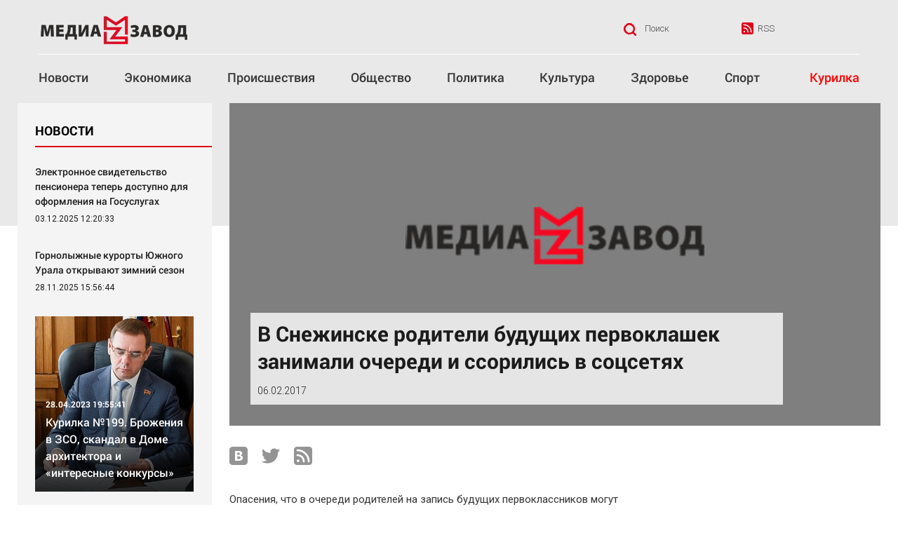

--- FILE ---
content_type: text/html; charset=UTF-8
request_url: http://mediazavod.ru/articles/daily/otraslevye-temy/education/v-snezhinske-roditeli-budushchikh-pervoklashek-zanimali-ocheredi-i-ssorilis-v-sotssetyakh/
body_size: 16835
content:
<!DOCTYPE html>
<html lang="ru" class="no-js" data-mp="1" data-sn="mediazavod.ru">

<head>
    <title>
        В Снежинске родители будущих первоклашек занимали очереди и ссорились в соцсетях    </title>
    <meta charset="UTF-8">
    <meta name='yandex-verification' content='52cf58b370ff70ec' />
	<meta name="verify-admitad" content="f6ca6ae8ab" />
    <meta content="telephone=no" name="format-detection">
    <meta name="HandheldFriendly" content="true">
    <meta name="viewport" content="width=device-width, initial-scale=1.0">
    <meta http-equiv="x-ua-compatible" content="ie=edge">
    <meta name="google-site-verification" content="Aztn03_HsH7WQzaQ758eLo0G8X7EYMOzynTYc_DfHf8" />
    <link rel="icon" href="/local/templates/mediazavod_copy/pic/design/favicon.ico" type="image/x-icon" />
    <meta http-equiv="Content-Type" content="text/html; charset=UTF-8" />
<meta name="robots" content="index, follow" />
<meta name="keywords" content="В Снежинске родители будущих первоклашек занимали очереди и ссорились в соцсетях" />
<meta name="description" content="Чиновники успокаивают: «Все первоклассники получат места и будут учиться в первую смену»." />
<link href="/bitrix/cache/css/s1/mediazavod_copy/template_4ef65d143d1a8bc320b332dd311cccfd/template_4ef65d143d1a8bc320b332dd311cccfd_v1.css?17615534481768" type="text/css"  data-template-style="true" rel="stylesheet" />
<script>(window.BX||top.BX).message({"pull_server_enabled":"N","pull_config_timestamp":0,"shared_worker_allowed":"Y","pull_guest_mode":"N","pull_guest_user_id":0,"pull_worker_mtime":1750044592});(window.BX||top.BX).message({"PULL_OLD_REVISION":"Для продолжения корректной работы с сайтом необходимо перезагрузить страницу."});</script>

<script src="/bitrix/js/pull/protobuf/protobuf.min.js?168449851776433"></script>
<script src="/bitrix/js/pull/protobuf/model.min.js?168449851714190"></script>
<script src="/bitrix/js/main/core/core_promise.min.js?16844948342490"></script>
<script src="/bitrix/js/rest/client/rest.client.min.js?16844985769240"></script>
<script src="/bitrix/js/pull/client/pull.client.min.js?175004459349849"></script>
<meta property="og:title" content="В Снежинске родители будущих первоклашек занимали очереди и ссорились в соцсетях"/> 
<meta property="og:image" content="http://mediazavod.ru/upload/iblock/ecd/ecde100c0234d7ec34e774d07461af9d.jpg"/> 
<meta property="og:description" content="Чиновники успокаивают: «Все первоклассники получат места и будут учиться в первую смену»."/> 



    <!--[if (gt IE 9)|!(IE)]><!-->
    <link href="/static/css/main.min.css?1732071127" rel="stylesheet" type="text/css">
    <link href="/static/css/dop.css?1565712460" rel="stylesheet" type="text/css">
    <!--<![endif]-->
    <link href="https://fonts.googleapis.com/css?family=Roboto:300,300i,400,400i,500,700&amp;subset=cyrillic" rel="stylesheet">
    <script>
    (function(H) { H.className = H.className.replace(/\bno-js\b/, 'js') })(document.documentElement)
    </script>
    <script type="text/javascript" charset="windows-1251" src="/mistakes/mistakes.js"></script>
    <link href="/mistakes/mistakes.css" rel="stylesheet" type="text/css" />
    <script src="https://yastatic.net/pcode/adfox/loader.js" crossorigin="anonymous"></script>
    <script type="text/javascript" src="https://oriondigital.ru/ad/adorion.js?574856"></script>
	<script src="https://vk.com/js/api/openapi.js?160" async></script>
    <script type="text/javascript">
		//(function loadExtData(w) {
		//  w.adv = new Adv();
		//})(window);
    </script>
</head>

<body>
    <div id="panel">
            </div>
        <div class="page">
        <div id="modal--search" tabindex="-1" role="dialog" class="modal fade">
            <div role="document" class="modal-dialog">
                <div class="modal-content">
                    <button type="button" data-dismiss="modal" aria-label="Close" class="modal-close-btn"></button>
                    <div class="form-content">
                        
<form action="/search/index.php" class="search">
	<input type="text" name="q" value="" size="15" maxlength="50" placeholder="Поиск" class="search__input" />	<input name="s" type="submit" class="search__btn" value="" />
</form>
                    </div>
                </div>
            </div>
        </div>
        <div class="body-gradient"></div>
        <header class="header">
            <div class="container">
                <div class="header__row">
                    <div class="header__col header__logo">
                        <a href="/" rel="nofollow" class="logo">
                            <img src="/static/img/general/logo.png" class="logo__img" alt="Новостной портал Медиазавод">
                        </a>
                    </div>
                    
    <div class="header__col header__weather weather nuipogoda-html-informer">
    <span class="weather__city" data-nuipogoda="in-city"></span>
    <span class="weather__icon" data-nuipogoda="icon(#ed001c,#ed001c,#ed001c,#ed001c,#ed001c,#ed001c,#ed001c,#ed001c,#ed001c,#ed001c,#ed001c)" style="width:30px;height:30px;"></span>
    <span class="weather__temp" data-nuipogoda="temp"></span>
    <a href="https://nuipogoda.ru" style="display: none;">НУ И ПОГОДА</a>
    </div>


    <script>(function(a,f,g){var e=a.createElement(f);e.async=1;e.src=g; a=a.getElementsByTagName(f)[0];a.parentNode.insertBefore(e,a)})(document,"script","//nuipogoda.ru/informer/nuipogoda.js");</script>                    <div class="header__col header__exchange-rate">
                    
                    </div>
                    <div class="header__col header__search">
                        <button type="button" data-toggle="modal" data-target="#modal--search" class="search-toggle-btn">Поиск</button>
                    </div>
                    <div class="header__col header__rss"><a href="/rss/" rel="nofollow" class="link-rss">RSS</a>
                    </div>
                    <div class="header__col header__menu hidden-lg hidden-md">
                        <button class="toggle-nav">
                            <span class="toggle-nav__line"></span>
                            <span class="toggle-nav__line"></span>
                            <span class="toggle-nav__line"></span>
                        </button>
                    </div>
                </div>
				<div class="header__row visible-lg visible-md">
					    <nav class="header__menu-place">
        <ul class="navig navig--main">
                            
			
        	    <li class="navig__item ">
            		<a class="navig__link" href="/articles/">
                    	<nobr>Новости</nobr>
                    </a>
                </li>
                            
			
        	    <li class="navig__item ">
            		<a class="navig__link" href="/articles/daily/ekonomika/">
                    	<nobr>Экономика</nobr>
                    </a>
                </li>
                            
			
        	    <li class="navig__item ">
            		<a class="navig__link" href="/articles/daily/proisshestviya/">
                    	<nobr>Происшествия</nobr>
                    </a>
                </li>
                            
			
        	    <li class="navig__item ">
            		<a class="navig__link" href="/articles/daily/obshchestvo/">
                    	<nobr>Общество</nobr>
                    </a>
                </li>
                            
			
        	    <li class="navig__item ">
            		<a class="navig__link" href="/articles/daily/politika/">
                    	<nobr>Политика</nobr>
                    </a>
                </li>
                            
			
        	    <li class="navig__item ">
            		<a class="navig__link" href="/articles/daily/kultura/">
                    	<nobr>Культура</nobr>
                    </a>
                </li>
                            
			
        	    <li class="navig__item ">
            		<a class="navig__link" href="/articles/daily/zdorove/">
                    	<nobr>Здоровье</nobr>
                    </a>
                </li>
                            
			
        	    <li class="navig__item ">
            		<a class="navig__link" href="/articles/daily/sport/">
                    	<nobr>Спорт</nobr>
                    </a>
                </li>
                            
			
        	    <li class="navig__item navig__item--special">
            		<a class="navig__link" href="/articles/daily/kurilka/">
                    	<nobr>Курилка</nobr>
                    </a>
                </li>
                    </ul>
    </nav>
				</div>
            </div>
            <!-- Mobile navbar START-->
            <div class="container">
                <div class="header-xs">
                    <div class="header-xs__inner">
                        <nav>
                            <ul class="navig">
    
	    
	    <li class="navig__item">
    		<a class="navig__link" href="/articles/" style="">
            	Новости            </a>
        </li>
    
	    
	    <li class="navig__item">
    		<a class="navig__link" href="/articles/daily/ekonomika/" style="">
            	Экономика            </a>
        </li>
    
	    
	    <li class="navig__item">
    		<a class="navig__link" href="/articles/daily/proisshestviya/" style="">
            	Происшествия            </a>
        </li>
    
	    
	    <li class="navig__item">
    		<a class="navig__link" href="/articles/daily/obshchestvo/" style="">
            	Общество            </a>
        </li>
    
	    
	    <li class="navig__item">
    		<a class="navig__link" href="/articles/daily/politika/" style="">
            	Политика            </a>
        </li>
    
	    
	    <li class="navig__item">
    		<a class="navig__link" href="/articles/daily/kultura/" style="">
            	Культура            </a>
        </li>
    
	    
	    <li class="navig__item">
    		<a class="navig__link" href="/articles/daily/zdorove/" style="">
            	Здоровье            </a>
        </li>
    
	    
	    <li class="navig__item">
    		<a class="navig__link" href="/articles/daily/sport/" style="">
            	Спорт            </a>
        </li>
    
	    
	    <li class="navig__item">
    		<a class="navig__link" href="/articles/daily/kurilka/" style="">
            	Курилка            </a>
        </li>
    </ul>
                            <li class="navig__item visible-xxs">
                                <a class="navig__link" href="/search/">Поиск</a>
                            </li>
                            <button class="archive-link js-toggle-archive">Архив</button>
                            
  <div class="js-menu-archive">
                                    <div>
<div class="menu-block">
<ul class="menu">
             
            <li class="menu__item item">
				<a href="/special/" class="menu__link">Наша победа</a></li>

                
             
            <li class="menu__item item">
				<a href="/articles/daily/obshchestvo/" class="menu__link">Общество</a></li>

                
             
            <li class="menu__item item">
				<a href="/articles/daily/politika/" class="menu__link">Политика</a></li>

                
             
            <li class="menu__item item">
				<a href="/articles/daily/ekonomika/" class="menu__link">Экономика</a></li>

                
             
            <li class="menu__item item">
				<a href="/articles/daily/proisshestviya/" class="menu__link">Происшествия</a></li>

                
             
            <li class="menu__item item">
				<a href="/articles/daily/zdorove/" class="menu__link">Здоровье</a></li>

                
             
            <li class="menu__item item">
				<a href="/articles/daily/kultura/" class="menu__link">Культура</a></li>

                
             
            <li class="menu__item item">
				<a href="/articles/daily/kurilka/" class="menu__link">Курилка</a></li>

                
             
            <li class="menu__item item">
				<a href="/articles/daily/opinion/" class="menu__link">Мнения</a></li>

                
             
     </ul>
      </div>

<div class="menu-block">
<ul class="menu">

 
            <li class="menu__item item">
				<a href="/articles/daily/sport/" class="menu__link">Спорт</a></li>

                
             
            <li class="menu__item item">
				<a href="/articles/daily/tekhnologii/" class="menu__link">Технологии</a></li>

                
             
            <li class="menu__item item parent">
				<a href="/articles/daily/otraslevye-temy/" class="menu__link">Отраслевые темы</a></li>

                
                        
 
                        <li class=" menu__item"><a href="/articles/daily/otraslevye-temy/real-estate/" class="menu__link">Hедвижимость</a></li>
                        
 
                        <li class="current menu__item"><a href="/articles/daily/otraslevye-temy/education/" class="menu__link">Образование</a></li>
                        
 
                        <li class=" menu__item"><a href="/articles/daily/otraslevye-temy/auto/" class="menu__link">Автомобили</a></li>
                        
 
                        <li class=" menu__item"><a href="/articles/daily/otraslevye-temy/20th-century-criminal-lessons/" class="menu__link">XX век: криминальные уроки</a></li>
                        
 
                        <li class=" menu__item"><a href="/articles/daily/otraslevye-temy/banki/" class="menu__link">Банки</a></li>
                        
 
                        <li class=" menu__item"><a href="/articles/daily/otraslevye-temy/mediaedu/" class="menu__link">Медиаграмотность</a></li>
                        
 
                        <li class=" menu__item"><a href="/articles/daily/otraslevye-temy/medicine/" class="menu__link">Медицина</a></li>
                        
 
     </ul>
      </div>

<div class="menu-block">
<ul class="menu">

 
                        <li class=" menu__item"><a href="/articles/daily/otraslevye-temy/business-news/" class="menu__link">Новости компаний</a></li>
                        
 
                        <li class=" menu__item"><a href="/articles/daily/otraslevye-temy/progulki-po-gorodu-che/" class="menu__link">Прогулки по городу Ч</a></li>
                        
 
                        <li class=" menu__item"><a href="/articles/daily/otraslevye-temy/specproject/" class="menu__link">Спецпроект</a></li>
                        
 
                        <li class=" menu__item"><a href="/articles/daily/otraslevye-temy/stat/" class="menu__link">Статистика</a></li>
                        
 
                        <li class=" menu__item"><a href="/articles/daily/otraslevye-temy/chelyabinsk-kosmicheskiy/" class="menu__link">Челябинск космический</a></li>
                        
                
             
            <li class="menu__item item parent">
				<a href="/articles/daily/drugie-rubriki/" class="menu__link">Другие рубрики</a></li>

                
                        
 
                        <li class=" menu__item"><a href="/articles/daily/drugie-rubriki/urals-bookworms/" class="menu__link">Bookworms</a></li>
                        
 
                        <li class=" menu__item"><a href="/articles/daily/drugie-rubriki/chelyabinsk-light/" class="menu__link">English version</a></li>
                        
 
                        <li class=" menu__item"><a href="/articles/daily/drugie-rubriki/online-konsultatsiya/" class="menu__link">Online-консультация</a></li>
                        
 
                        <li class=" menu__item"><a href="/articles/daily/drugie-rubriki/aktualnaya-tema/" class="menu__link">Актуальная тема</a></li>
                        
 
     </ul>
      </div>

<div class="menu-block">
<ul class="menu">

 
                        <li class=" menu__item"><a href="/articles/daily/drugie-rubriki/afisha/" class="menu__link">Афиша</a></li>
                        
 
                        <li class=" menu__item"><a href="/articles/daily/drugie-rubriki/blogerkul/" class="menu__link">Блогеркуль</a></li>
                        
 
                        <li class=" menu__item"><a href="/articles/daily/drugie-rubriki/bystryy-mediazavod/" class="menu__link">Быстрый медиазавод</a></li>
                        
 
                        <li class=" menu__item"><a href="/articles/daily/drugie-rubriki/virus-chteniya/" class="menu__link">Вирус чтения</a></li>
                        
 
                        <li class=" menu__item"><a href="/articles/daily/drugie-rubriki/vkusnoe/" class="menu__link">Вкусное</a></li>
                        
 
                        <li class=" menu__item"><a href="/articles/daily/drugie-rubriki/goroskop/" class="menu__link">Гороскоп</a></li>
                        
 
                        <li class=" menu__item"><a href="/articles/daily/drugie-rubriki/deti/" class="menu__link">Дети</a></li>
                        
 
                        <li class=" menu__item"><a href="/articles/daily/drugie-rubriki/zhkkh/" class="menu__link">ЖКХ</a></li>
                        
 
                        <li class=" menu__item"><a href="/articles/daily/drugie-rubriki/interview/" class="menu__link">Интервью</a></li>
                        
 
                        <li class=" menu__item"><a href="/articles/daily/drugie-rubriki/kachestvo-zhizni/" class="menu__link">Качество жизни</a></li>
                        
 
     </ul>
      </div>

<div class="menu-block">
<ul class="menu">

 
                        <li class=" menu__item"><a href="/articles/daily/drugie-rubriki/konkurs/" class="menu__link">Конкурс</a></li>
                        
 
                        <li class=" menu__item"><a href="/articles/daily/drugie-rubriki/narodnaya-zhurnalistika/" class="menu__link">Народная журналистика</a></li>
                        
 
                        <li class=" menu__item"><a href="/articles/daily/drugie-rubriki/nauka/" class="menu__link">Наука</a></li>
                        
 
                        <li class=" menu__item"><a href="/articles/daily/drugie-rubriki/discussions/" class="menu__link">Обсуждаем</a></li>
                        
 
                        <li class=" menu__item"><a href="/articles/daily/drugie-rubriki/otdykh/" class="menu__link">Отдых</a></li>
                        
 
                        <li class=" menu__item"><a href="/articles/daily/drugie-rubriki/person/" class="menu__link">Персона</a></li>
                        
 
                        <li class=" menu__item"><a href="/articles/daily/drugie-rubriki/poslednyaya-instantsiya/" class="menu__link">Последняя инстанция</a></li>
                        
 
                        <li class=" menu__item"><a href="/articles/daily/drugie-rubriki/glamour/" class="menu__link">Светская жизнь</a></li>
                        
 
                        <li class=" menu__item"><a href="/articles/daily/drugie-rubriki/tendentsii/" class="menu__link">Тенденции</a></li>
                        
 
                        <li class=" menu__item"><a href="/articles/daily/drugie-rubriki/tochka-na-karte/" class="menu__link">Точка на карте</a></li>
                        
                
            
     </ul>
                                        </div>

        </div>
    </div>
                        </nav>
                    </div>
                </div>
            </div>
            <!-- Mobile navbar END-->
        </header>
                                    
<div class="container">
    <div class="row">
        <div class="mz-col-main mz-col-main--wide mz-col-main--pull-left">
            <main class="row">
                <article class="news-item">
                    



        
<div class="col-sm-12">
            <section style="background-image: url(/static/img/zmb.jpg)" class="b-hero
            b-hero--dark">
            <div class="b-hero__inner">
                                    <div class="b-hero__text-bg">
                        <h1 class="b-hero__heading">В Снежинске родители будущих первоклашек занимали очереди и ссорились в соцсетях</h1>
                        <time class="b-hero__time">06.02.2017</time>
                    </div>
                            </div>
            <img src="/static/img/zmb.jpg" 
                 data-src="/static/img/zmb.jpg" 
                 alt="В Снежинске родители будущих первоклашек занимали очереди и ссорились в соцсетях" 
                 class="b-hero__img lazyestload"
            >
        </section>


    
    </div>

<div class="col-sm-12 col-lg-8 js-height-donor">
    
    <ul data-title="" data-desc="" class="social ">
 <li class="social__item">
                                            <a href="https://vk.com/mediazavod" target="_blank" data-id="vk" class="social__link">
												<img src="/static/img/general/icons/vk.png">
                                            </a>
                                        </li>

                                        
      <li class="social__item">
                                            <a href="#" data-id="tw" class="social__link">
												<img src="/static/img/general/icons/twitter.png">
                                            </a>
                                        </li>
                                        <li class="social__item">
											<a href="/rss/" target="_blank" class="social__link">
												<img src="/static/img/general/icons/rss-g.png">
                                            </a>
                                        </li>
                                    </ul>
    <div class="news-item__text">
        <div class="user-text noimg">
            <p>Опасения, что в очереди родителей на запись будущих первоклассников могут вспыхнуть серьезные конфликты, к счастью, не оправдались. Во всяком случае, ни в официальных источниках, ни в соцсетях об инцидентах не сообщается. И все же, процесс шел «с накалом».<p>

<p><blockquote><p>По словам руководителя управления образования Марины Александровой, огласившей промежуточные итоги кампании по записи в первые классы на будущий учебный год,  достаточно острая ситуация складывалась при поступлении в гимназию № 127 и школу № 125 с углублённым изучением математики.<p></blockquote><p> 

<p>Ранее, напомним, гимназия № 127 даже перенесла «родительскую осаду» (на фото): там были организованы штаб и круглосуточное дежурство. Руководству муниципалитета и учебного заведения даже пришлось проводить встречи с родителями, чтобы успокоить их, ответить на вопросы, рассказать о перспективах открытия дополнительных классов.<p>

<p>В целом, если рассматривать все образовательные учреждения города, никакой проблемы не было, подчеркивают в муниципалитете. «Все первоклассники получат места, все первоклассники будут обучаться в первую смену. Город создал для этого все условия», - заверила Марина Александрова.<p>

<p>Напомни, 1 февраля стартовала запись детей в школы №№ 117, 121, 126 и 135. Также началась запись в коррекционные школы № 122 и № 128, в них действует особый порядок поступления.<p>

<p><blockquote><p>«Если говорить про общеобразовательные школы, то по состоянию на 2 февраля, в школу № 117 записались пока только 34 человека, хотя открывается три первых класса; в школу № 121 подано 74 заявления; в школу № 126 записались 38 человек; в школу № 135 было принято 132 заявления, - уточнила Марина Вячеславовна. - Запись идёт достаточно спокойно. Ажиотаж возник лишь только в школе № 135, он был создан искусственно, потому что практически все, кто подал заявления, будут зачислены в школу».<p></blockquote><p>

<p>Также отмечается, что в соответствии с законодательством, заявления по прописке (по закреплённой за школами территорией) принимаются до 30 июня. Затем смогут подать заявления на свободные места родители учеников, которые проживают не на закреплённой территории. Обычно запись в первые классы продолжается до 1 сентября.<p>

<p>«Что касается электронной очереди, то она начала работу в режиме апробации. И это хорошо, потому что возникли технические проблемы – очередь «зависла». Проблема была общая для всего региона, так как во всей Челябинской области используется единое программное обеспечение, разработанное в Самаре. Надеюсь, что на то время, пока электронная очередь работает в режиме апробации, мы выявим все проблемные вопросы и постараемся их решить», - пояснила руководитель.<p>

<p><blockquote><p>Родители слушают «официоз», но все же волнуются. Иные – чрезмерно: настоящие  «родительские бои» идут в соцсетях. Внешне рядовая любительская фотография анонима «Собирается очередь из родителей будущих первоклашек в СШ № 135», вновь всколыхнула сообщество. Поступило почти 350 комментариев «на тему».<p></blockquote><p> 

<p>Взрослые люди гадают, сколько всего человек и куда записано, сколько конкретно примут, спрашивают у друзей, есть ли шанс у их чад попасть именно в выбранную школу, кому сколько пришлось выстоять в очереди днем и ночью. Слово за слово, перешли на личности, позабыв в пылу, что, возможно, их дети будут учиться в одном классе, придется реально контактировать с обруганными в виртуальном пространстве.<p> 

<p>Как отметили по поводу ажиотажа наиболее выдержанные, «такого маразма» прежде не было в помине, родители сами устроили «цирк», «очереди и дежурства», «у людей уже реально крыша едет с этой записью в школу».<p> 

<p>Фото из архива администрации.<p>
 
        </div>
    </div>

    <ul data-title="" data-desc="" class="social ">
 <li class="social__item">
                                            <a href="https://vk.com/mediazavod" target="_blank" data-id="vk" class="social__link">
												<img src="/static/img/general/icons/vk.png">
                                            </a>
                                        </li>

                                        
      <li class="social__item">
                                            <a href="#" data-id="tw" class="social__link">
												<img src="/static/img/general/icons/twitter.png">
                                            </a>
                                        </li>
                                        <li class="social__item">
											<a href="/rss/" target="_blank" class="social__link">
												<img src="/static/img/general/icons/rss-g.png">
                                            </a>
                                        </li>
                                    </ul>    <img src="/mistakes/mistakes.gif" class="mistakes">

    <!-- Yandex.RTB R-A-342708-2 -->
    <div id="yandex_rtb_R-A-342708-2" style="margin-top:20px"></div>
    <script type="text/javascript">
        (function(w, d, n, s, t) {
            w[n] = w[n] || [];
            w[n].push(function() {
                Ya.Context.AdvManager.render({
                    blockId: "R-A-342708-2",
                    renderTo: "yandex_rtb_R-A-342708-2",
                    async: true
                });
            });
            t = d.getElementsByTagName("script")[0];
            s = d.createElement("script");
            s.type = "text/javascript";
            s.src = "//an.yandex.ru/system/context.js";
            s.async = true;
            t.parentNode.insertBefore(s, t);
        })(this, this.document, "yandexContextAsyncCallbacks");
    </script>

    <!--AdFox START-->
    <!--Orion_sites-->
    <!--Площадка: mediazavod.ru / * / *-->
    <!--Тип баннера: InPage-->
    <!--Расположение: <верх страницы>-->
    <div id="adfox_154937331896858432"></div>
    <script>
        window.Ya.adfoxCode.create({
            ownerId: 251657,
            containerId: 'adfox_154937331896858432',
            params: {
                pp: 'g',
                ps: 'cjor',
                p2: 'fqti',
                puid1: '',
                puid2: '',
                puid3: '',
                puid4: '',
                puid5: '',
                puid14: '',
                puid15: '',
                puid16: '',
                puid63: ''
            }
        });
    </script>

    <aside class="news-item__comments">
        <div class="comments">
            <h2 class="comments__heading">Комментарии</h2>
            <div id="vk_comments"></div>
            <script type="text/javascript">
                 VK.init({apiId: 7122052, onlyWidgets: true});
                 VK.Widgets.Comments('vk_comments');
            </script>
        </div>
    </aside>

	<div>    	<div style="font-size: 13px; word-break: break-all;" class="2" data-skvoz>
		
		<!--rotator--> 
		

 
<br>
<div style='padding-bottom:20px'><a href="https://profi.ru/it_freelance/obzvon-po-baze/">обзвон по базе</a></div><div style='padding-bottom:20px'></div> 
		<!--rotator END-->
	</div>
</div>
<div id="vidkod"></div>
</div>

                    <aside class="aside col-sm-12 col-lg-4 js-height-recipient" data-file="in">
    <div class="col-sm-6 col-lg-12">
            </div>

    <div class="col-md-12 col-sm-6">
        <div class="aside__offset">
            <div id="banner-sidebar-right" style="text-align: center;"></div>
            <script type='text/javascript'>(function() {
                  /* Optional settings (these lines can be removed): */ 
                   subID = "";  // - local banner key;
                   injectTo = "banner-sidebar-right";  // - #id of html element (ex., "top-banner").
                  /* End settings block */ 

                if(injectTo=="")injectTo="admitad_shuffle"+subID+Math.round(Math.random()*100000000);
                if(subID=='')subid_block=''; else subid_block='subid/'+subID+'/';
                document.write('<div id="'+injectTo+'"></div>');
                var s = document.createElement('script');
                s.type = 'text/javascript'; s.async = true;
                s.src = 'https://ad.admitad.com/shuffle/9ba6c88c08/'+subid_block+'?inject_to='+injectTo;
                var x = document.getElementsByTagName('script')[0];
                x.parentNode.insertBefore(s, x);
            })();</script>
        </div>
    </div>
    
    <div class="col-sm-6 col-lg-12">
        <div class="aside__offset hidden-xs hidden-xxs">
            <div id="vk_widget">
                <div id="vk_groups"></div>
            </div>
            <script>
            function VK_Widget_Init() {
                var vk_width = document.getElementById('vk_widget').clientWidth;
                var body_width = document.getElementsByTagName("body")[0].clientWidth;

                if (body_width >= 751) {
                    VK.Widgets.Group("vk_groups", { mode: 0, width: vk_width, height: "320" }, 8645386);
                }
            };
            window.addEventListener('load', VK_Widget_Init, false);
            </script>
        </div>
        <div class="aside__offset">
                    </div>
    </div>

    <div class="col-sm-6 col-lg-12">
        <script src='//mediametrics.ru/partner/inject/injectv2.js' type='text/javascript' id='MediaMetricsInject' data-adaptive='true' data-img='true' data-imgsize='200' data-type='img-big' data-bgcolor='FFFFFF' data-bordercolor='000000' data-linkscolor='232323' data-transparent='true' data-rows='2' data-inline='' data-fontfamily='roboto' data-border='' data-borderwidth='0' data-place='left' data-fontsize='14' data-lineheight=21 data-visiblerows='2' data-fontweight='bold' data-fontalign='left' data-textposition="bottom" data-fontfamilycurrent="Roboto" data-period='online' data-alignment='horizontal' data-country='ru' data-site='mmet/mediazavod_ru' data-hash='7d8deee773c324042c6e4f682003d39c'> </script>    </div>
    
    <div class="col-sm-12 sticky">
        <div class="aside__offset">
                        <div id="yandex_rtb_R-A-342708-1"></div>
            <script type="text/javascript">
            (function(w, d, n, s, t) {
                w[n] = w[n] || [];
                w[n].push(function() {
                    Ya.Context.AdvManager.render({
                        blockId: "R-A-342708-1",
                        renderTo: "yandex_rtb_R-A-342708-1",
                        async: true
                    });
                });
                t = d.getElementsByTagName("script")[0];
                s = d.createElement("script");
                s.type = "text/javascript";
                s.src = "//an.yandex.ru/system/context.js";
                s.async = true;
                t.parentNode.insertBefore(s, t);
            })(this, this.document, "yandexContextAsyncCallbacks");
            </script>
        </div>
    </div>
</aside>                    
                    
                    
                                        
<div class="col-sm-12 col-md-12">
    <aside>
        <!-- <div id="ENGAGEYA_WIDGET_110215"></div>
        <script data-cfasync="false">
            (function(E, n, G, A, g, Y, a) { E['EngageyaObject'] = g;
                E[g] = E[g] || function() {
                    (E[g].q = E[g].q || []).push(arguments) }, E[g].l = 1 * new Date();
                Y = n.createElement(G), a = n.getElementsByTagName(G)[0];
                Y.async = 1;
                Y.src = A;
                a.parentNode.insertBefore(Y, a) })(window, document, 'script', '//widget.engageya.com/engageya_loader.js', '__engWidget');
            __engWidget('createWidget', { wwei: 'ENGAGEYA_WIDGET_110215', pubid: 180458, webid: 159445, wid: 110215 });
        </script> -->
        <div data-la-block="fc75a419-7d02-4cd3-bd7c-a27c62f757b4"></div>
                

                <ul class="row news news--related">
                            <div class="news__item news__item--related col-lg-4 col-xs-6">
                    <a href="/articles/daily/otraslevye-temy/education/uchitsya-tolko-v-pervuyu-smenu-skoro-budut-ucheniki-bolshinstva-shkol-yuzhnogo-urala/" style="background-image: url(
                        /upload/resize_cache/iblock/14c/265_265_2/14c23103456cdc4ed5f1b6f14f81e6d5.jpg)" class="news__img-block">
                        <span class="news__label"></span>
                    </a>
                    <div class="news__info">
                        <time datetime="12.12.2018 15:04:31" class="news__date">
                            12.12.2018 15:04:31</time>
                        <a href="/articles/daily/otraslevye-temy/education/uchitsya-tolko-v-pervuyu-smenu-skoro-budut-ucheniki-bolshinstva-shkol-yuzhnogo-urala/" class="news__link">
                            <p class="news__title">
                                Учиться только в первую смену скоро будут ученики большинства школ Южного Урала                            </p>
                        </a>
                    </div>
                </div>
                            <div class="news__item news__item--related col-lg-4 col-xs-6">
                    <a href="/articles/daily/otraslevye-temy/education/vvesti-zapret-na-telefony-i-gadzhety-v-shkolakh-soglasny-bolee-70-zhiteley-rossii/" style="background-image: url(
                        /upload/resize_cache/iblock/921/265_265_2/921b9b8ecb563f0d93afca1122398ef0.jpg)" class="news__img-block">
                        <span class="news__label"></span>
                    </a>
                    <div class="news__info">
                        <time datetime="19.09.2018 10:29:43" class="news__date">
                            19.09.2018 10:29:43</time>
                        <a href="/articles/daily/otraslevye-temy/education/vvesti-zapret-na-telefony-i-gadzhety-v-shkolakh-soglasny-bolee-70-zhiteley-rossii/" class="news__link">
                            <p class="news__title">
                                Ввести запрет на телефоны и гаджеты в школах согласны более 70 % жителей России                            </p>
                        </a>
                    </div>
                </div>
                            <div class="news__item news__item--related col-lg-4 col-xs-6">
                    <a href="/articles/daily/otraslevye-temy/education/vuz-voshyel-v-top-15-rossiyskikh-vuzov/" style="background-image: url(
                        /upload/resize_cache/iblock/7b6/265_265_2/7b630eda8dc4d6f4cb17672a4ecf0f7a.jpg)" class="news__img-block">
                        <span class="news__label"></span>
                    </a>
                    <div class="news__info">
                        <time datetime="14.09.2018 14:21:41" class="news__date">
                            14.09.2018 14:21:41</time>
                        <a href="/articles/daily/otraslevye-temy/education/vuz-voshyel-v-top-15-rossiyskikh-vuzov/" class="news__link">
                            <p class="news__title">
                                Вуз Челябинска вошёл в ТОП-15 Российских вузов                            </p>
                        </a>
                    </div>
                </div>
                    </ul>
    </aside>
</div>                    
                                                        </article>
            </main>
        </div>
        <div class="mz-col-aside mz-col-aside--pull-right">
            <aside class="aside bg-grey">
                <div class="aside__inner">
                    
<h2 class="aside__title aside__title--red-line">НОВОСТИ</h2>

<ul class="news">
                
        
        
        
        
                    <div class="news__item news__item--plain fg ">
                <a href="/articles/daily/kurilka/elektronnoe-svidetelstvo-pensionera-teper-dostupno-dlya-oformleniya-na-gosuslugakh/" class="news__link">
                    <p class="news__title">
                        Электронное свидетельство пенсионера теперь доступно для оформления на Госуслугах                    </p>
                </a>
                <time datetime="03.12.2025 12:20:33" class="news__date">
                    03.12.2025 12:20:33</time>
            </div>
                    
        
        
        
        
                    <div class="news__item news__item--plain fg ">
                <a href="/articles/daily/kurilka/gornolyzhnye-kurorty-yuzhnogo-urala-otkryvayut-zimniy-sezon/" class="news__link">
                    <p class="news__title">
                        Горнолыжные курорты Южного Урала открывают зимний сезон                    </p>
                </a>
                <time datetime="28.11.2025 15:56:44" class="news__date">
                    28.11.2025 15:56:44</time>
            </div>
                    
                    		<div class="news__item news__item--img" style="position: relative;">
						<a href="/articles/daily/kurilka/kurilka-199-brozheniya-v-zso-skandal-v-dome-arkhitektora-i-interesnye-konkursy-/" style="background-image: url(/upload/resize_cache/iblock/2af/300_250_2/2af4a72d29c39b91ac1cae2e503041d9.jpg)" class="news__link news__link--gradient">
				<div class="news__info">
                    <time datetime="28.04.2023 19:55:41" class="news__date">28.04.2023 19:55:41</time>
                    <p class="news__title">Курилка №199. Брожения в ЗСО, скандал в Доме архитектора и «интересные конкурсы»</p>
                </div>
            </a>
        </div>
		                        <br>
        
        
        
        
                    <div class="news__item news__item--plain fg ">
                <a href="/articles/daily/kurilka/predstavitel-chelyabinskoy-oblasti-prinyal-uchastie-v-strategicheskoy-sessii-v-moskve-/" class="news__link">
                    <p class="news__title">
                        Представитель Челябинской области принял участие в стратегической сессии в Москве                     </p>
                </a>
                <time datetime="28.11.2025 10:40:46" class="news__date">
                    28.11.2025 10:40:46</time>
            </div>
                    
        
        
        
        
                    <div class="news__item news__item--plain fg ">
                <a href="/articles/daily/kurilka/premiya-sluzhenie-obedinila-svyshe-48-tysyach-munitsipalnykh-initsiativ/" class="news__link">
                    <p class="news__title">
                        Премия «Служение» объединила свыше 48 тысяч муниципальных инициатив                    </p>
                </a>
                <time datetime="27.11.2025 23:01:19" class="news__date">
                    27.11.2025 23:01:19</time>
            </div>
                    
        
                    <div style="margin-bottom: 20px;">
                <!-- Yandex.RTB R-A-342708-3 -->
                <div id="yandex_rtb_R-A-342708-3"></div>
                <script type="text/javascript">
                    (function(w, d, n, s, t) {
                        w[n] = w[n] || [];
                        w[n].push(function() {
                            Ya.Context.AdvManager.render({
                                blockId: "R-A-342708-3",
                                renderTo: "yandex_rtb_R-A-342708-3",
                                async: true
                            });
                        });
                        t = d.getElementsByTagName("script")[0];
                        s = d.createElement("script");
                        s.type = "text/javascript";
                        s.src = "//an.yandex.ru/system/context.js";
                        s.async = true;
                        t.parentNode.insertBefore(s, t);
                    })(this, this.document, "yandexContextAsyncCallbacks");
                </script>
            </div>
        
        
        
                    <div class="news__item news__item--plain fg ">
                <a href="/articles/daily/kurilka/chelyabinskaya-oblast-predstavila-svoy-opyt-na-forume-malaya-rodina-sila-rossii/" class="news__link">
                    <p class="news__title">
                        Челябинская область представила свой опыт на форуме «МАЛАЯ РОДИНА – СИЛА РОССИИ»                    </p>
                </a>
                <time datetime="24.11.2025 09:17:30" class="news__date">
                    24.11.2025 09:17:30</time>
            </div>
                    
        
        
        
        
                    <div class="news__item news__item--plain fg ">
                <a href="/articles/daily/kurilka/minoborony-rossii-zapustilo-sistemu-otsenki-effektivnosti-sotsialnoy-podderzhki-uchastnikov-svo/" class="news__link">
                    <p class="news__title">
                        Минобороны России запустило систему оценки эффективности социальной поддержки участников СВО                    </p>
                </a>
                <time datetime="19.11.2025 15:04:02" class="news__date">
                    19.11.2025 15:04:02</time>
            </div>
                    
        
        
        
        
                    <div class="news__item news__item--plain fg ">
                <a href="/news/accidents/bratya-iz-rosgvardii-i-mchs-spasli-na-pozhare-chetverykh-detey-/" class="news__link">
                    <p class="news__title">
                        Братья из Росгвардии и МЧС спасли на пожаре четверых детей                     </p>
                </a>
                <time datetime="06.05.2020 10:46:34" class="news__date">
                    06.05.2020 10:46:34</time>
            </div>
                    
        
        
        
        
                    <div class="news__item news__item--plain fg ">
                <a href="/news/sport/anvara-gatiyatulina-naznachili-novym-trenerom-khk-traktor-/" class="news__link">
                    <p class="news__title">
                        Анвара Гатиятулина назначили новым тренером ХК «Трактор»                     </p>
                </a>
                <time datetime="05.05.2020 11:35:44" class="news__date">
                    05.05.2020 11:35:44</time>
            </div>
                    
        
        
        
        
                    <div class="news__item news__item--plain fg ">
                <a href="/news/accidents/chelyabinskaya-politsiya-uzhestochaet-kontrol-na-vezdakh-i-vyezdakh-iz-goroda/" class="news__link">
                    <p class="news__title">
                        Челябинская полиция ужесточает контроль на въездах и выездах из города                    </p>
                </a>
                <time datetime="05.05.2020 11:23:13" class="news__date">
                    05.05.2020 11:23:13</time>
            </div>
                    
        
        
        
        
                    <div class="news__item news__item--plain fg ">
                <a href="/news/ekonomics/popravki-o-zaprete-nalivaek-v-chelyabinskoy-oblasti-prinyaty-v-pervom-chtenii/" class="news__link">
                    <p class="news__title">
                        Поправки о запрете «наливаек» в Челябинской области приняты в первом чтении                    </p>
                </a>
                <time datetime="30.04.2020 14:44:08" class="news__date">
                    30.04.2020 14:44:08</time>
            </div>
                    
        
        
        
        
                    <div class="news__item news__item--plain fg ">
                <a href="/news/politics/ministr-obshchestvennoy-bezopasnosti-chelyabinskoy-oblasti-pokidaet-svoy-post/" class="news__link">
                    <p class="news__title">
                        Министр общественной безопасности Челябинской области покидает свой пост                    </p>
                </a>
                <time datetime="29.04.2020 12:56:45" class="news__date">
                    29.04.2020 12:56:45</time>
            </div>
                    
        
        
        
        
                    <div class="news__item news__item--plain fg ">
                <a href="/news/society/okolo-500-tysyach-masok-pribudet-v-chelyabinskuyu-oblast/" class="news__link">
                    <p class="news__title">
                        Около 500 тысяч масок прибудет в Челябинскую область                    </p>
                </a>
                <time datetime="29.04.2020 11:27:53" class="news__date">
                    29.04.2020 11:27:53</time>
            </div>
                    
        
        
        
        
                    <div class="news__item news__item--plain fg ">
                <a href="/news/ekonomics/vladimir-putin-anonsiroval-novyy-paket-ekonomicheskikh-mer-podderzhki-rossiyan/" class="news__link">
                    <p class="news__title">
                        Владимир Путин анонсировал новый пакет экономических мер поддержки россиян                    </p>
                </a>
                <time datetime="28.04.2020 20:58:27" class="news__date">
                    28.04.2020 20:58:27</time>
            </div>
                    
        
        
        
        
                    <div class="news__item news__item--plain fg ">
                <a href="/news/sport/andrey-popov-i-anton-glinkin-ukhodyat-iz-traktora/" class="news__link">
                    <p class="news__title">
                        Андрей Попов и Антон Глинкин уходят из «Трактора»                    </p>
                </a>
                <time datetime="28.04.2020 11:39:41" class="news__date">
                    28.04.2020 11:39:41</time>
            </div>
                    
        
        
        
        
                    <div class="news__item news__item--plain fg ">
                <a href="/news/society/uchyenye-opredelilis-s-datoy-okonchaniya-koronavirusnoy-vspyshki-v-rossii/" class="news__link">
                    <p class="news__title">
                        Учёные определились с датой окончания коронавирусной вспышки в России                    </p>
                </a>
                <time datetime="27.04.2020 18:27:07" class="news__date">
                    27.04.2020 18:27:07</time>
            </div>
                    
        
        
        
        
                    <div class="news__item news__item--plain fg ">
                <a href="/news/society/otoplenie-v-chelyabinske-otklyuchat-do-kontsa-nedeli/" class="news__link">
                    <p class="news__title">
                        Отопление в Челябинске отключат до конца недели                    </p>
                </a>
                <time datetime="27.04.2020 13:04:38" class="news__date">
                    27.04.2020 13:04:38</time>
            </div>
                    
        
        
        
        
                    <div class="news__item news__item--plain fg ">
                <a href="/news/society/yuzhnouraltsev-prodolzhayut-vozvrashchat-iz-za-granitsy-na-rodinu/" class="news__link">
                    <p class="news__title">
                        Южноуральцев продолжают возвращать из-за границы на родину                    </p>
                </a>
                <time datetime="27.04.2020 11:21:26" class="news__date">
                    27.04.2020 11:21:26</time>
            </div>
                    
        
        
        
        
                    <div class="news__item news__item--plain fg ">
                <a href="/news/accidents/v-chelyabinske-s-relsov-soshyel-poezd/" class="news__link">
                    <p class="news__title">
                        В Челябинске с рельсов сошёл поезд                    </p>
                </a>
                <time datetime="24.04.2020 14:29:42" class="news__date">
                    24.04.2020 14:29:42</time>
            </div>
                    
        
        
        
        
                    <div class="news__item news__item--plain fg hidden-xs hidden-xxs">
                <a href="/news/society/soyuz-zhurnalistov-yuzhnogo-urala-prosit-tekslera-vklyuchit-smi-v-spisok-postradavshikh-otrasley/" class="news__link">
                    <p class="news__title">
                        Союз журналистов Южного Урала просит Текслера включить СМИ в список пострадавших отраслей                    </p>
                </a>
                <time datetime="23.04.2020 18:16:47" class="news__date">
                    23.04.2020 18:16:47</time>
            </div>
                    
        
        
        
        
                    <div class="news__item news__item--plain fg hidden-xs hidden-xxs">
                <a href="/news/society/nebolshie-neproduktovye-magaziny-v-chelyabinskoy-oblasti-mogut-otkryt-v-blizhayshee-vremya/" class="news__link">
                    <p class="news__title">
                        Небольшие непродуктовые магазины в Челябинской области могут открыть в ближайшее время                    </p>
                </a>
                <time datetime="22.04.2020 12:37:39" class="news__date">
                    22.04.2020 12:37:39</time>
            </div>
                    
        
        
        
        
                    <div class="news__item news__item--plain fg hidden-xs hidden-xxs">
                <a href="/news/accidents/sotrudnikov-kopeyskogo-reabilitatsionnogo-tsentra-ulichili-v-zhestokosti-po-otnosheniyu-k-rebyenku/" class="news__link">
                    <p class="news__title">
                        Сотрудников копейского реабилитационного центра уличили в жестокости по отношению к ребёнку                    </p>
                </a>
                <time datetime="22.04.2020 11:56:18" class="news__date">
                    22.04.2020 11:56:18</time>
            </div>
                    
        
        
        
        
                    <div class="news__item news__item--plain fg hidden-xs hidden-xxs">
                <a href="/news/society/kak-v-regione-budet-raspredelyatsya-doplata-medikam/" class="news__link">
                    <p class="news__title">
                        Как в регионе будет распределяться доплата медикам?                    </p>
                </a>
                <time datetime="21.04.2020 11:57:29" class="news__date">
                    21.04.2020 11:57:29</time>
            </div>
                    
        
        
        
        
                    <div class="news__item news__item--plain fg hidden-xs hidden-xxs">
                <a href="/news/society/do-30-aprelya-sadovye-marshruty-ne-zapustyat/" class="news__link">
                    <p class="news__title">
                        До 30 апреля садовые маршруты не запустят                    </p>
                </a>
                <time datetime="20.04.2020 13:28:19" class="news__date">
                    20.04.2020 13:28:19</time>
            </div>
                    
        
        
        
        
                    <div class="news__item news__item--plain fg hidden-xs hidden-xxs">
                <a href="/news/society/v-sadikakh-chelyabinskoy-oblasti-ne-potrebuyut-spravki-s-roditeley/" class="news__link">
                    <p class="news__title">
                        В садиках Челябинской области не потребуют справки с родителей                    </p>
                </a>
                <time datetime="20.04.2020 12:46:54" class="news__date">
                    20.04.2020 12:46:54</time>
            </div>
                    
        
        
        
        
                    <div class="news__item news__item--plain fg hidden-xs hidden-xxs">
                <a href="/news/accidents/kurili-kalyany-slushali-muzyku-50-chelovek-popalo-v-politsiyu-za-progulku-vo-vremya-rezhima-samoizol/" class="news__link">
                    <p class="news__title">
                        Курили кальяны, слушали музыку: 50 человек попало в полицию за прогулку во время режима самоизоляции                    </p>
                </a>
                <time datetime="17.04.2020 12:04:32" class="news__date">
                    17.04.2020 12:04:32</time>
            </div>
                    
        
        
        
        
                    <div class="news__item news__item--plain fg hidden-xs hidden-xxs">
                <a href="/news/ekonomics/sergey-sushkov-prizval-orientirovatsya-na-import-iz-uzbekistana-vmesto-kitaya/" class="news__link">
                    <p class="news__title">
                        Сергей Сушков призвал ориентироваться на импорт из Узбекистана вместо Китая                    </p>
                </a>
                <time datetime="16.04.2020 12:14:18" class="news__date">
                    16.04.2020 12:14:18</time>
            </div>
            </ul>


                </div>
            </aside>
        </div>
    </div>
</div>






                                </div>
    
    <div id="banner-bottom" style="text-align: center"></div>
   <!--  <script type='text/javascript'>(function() {
        /* Optional settings (these lines can be removed): */ 
        subID = "";  // - local banner key;
        injectTo = "banner-bottom";  // - #id of html element (ex., "top-banner").
        /* End settings block */ 

        if(injectTo=="")injectTo="admitad_shuffle"+subID+Math.round(Math.random()*100000000);
        if(subID=='')subid_block=''; else subid_block='subid/'+subID+'/';
        document.write('<div id="'+injectTo+'"></div>');
        var s = document.createElement('script');
        s.type = 'text/javascript'; s.async = true;
        s.src = 'https://ad.admitad.com/shuffle/c4ea6c2411/'+subid_block+'?inject_to='+injectTo;
        var x = document.getElementsByTagName('script')[0];
        x.parentNode.insertBefore(s, x);
    })();</script>-->

    <footer class="footer">
        <div class="container">
            <div class="row footer__top">
                <div class="col-sm-4">
                    <a href="/" rel="nofollow" class="footer__logo logo">
                        <img src="/static/img/general/logo.png" class="logo__img">
                    </a>
                </div>
                <div class="col-sm-4 col-sm-offset-4">
                    <div class="footer__social">
                        <ul data-title="" data-desc="" class="social ">
 <li class="social__item">
                                            <a href="https://vk.com/mediazavod" target="_blank" data-id="vk" class="social__link">
												<img src="/static/img/general/icons/vk.png">
                                            </a>
                                        </li>

                                        
      <li class="social__item">
                                            <a href="#" data-id="tw" class="social__link">
												<img src="/static/img/general/icons/twitter.png">
                                            </a>
                                        </li>
                                        <li class="social__item">
											<a href="/rss/" target="_blank" class="social__link">
												<img src="/static/img/general/icons/rss-g.png">
                                            </a>
                                        </li>
                                    </ul>						<p style="font-size: 13px;">Наш партнер <a href="http://kurorty-sochi.ru" target="_blank" style="font: inherit; color: #e72137; text-decoration: none;">kurorty-sochi.ru</a></p>

                    </div>
                </div>
            </div>
            <div class="row footer__bottom">
                <div class="col-md-9">
                    
<ul class="menu menu--line">
    <li class="current menu__item" >
    <a class="menu__link" href="/contacts/">Выходные данные СМИ</a>
  </li>
    <li class="current menu__item" >
    <a class="menu__link" href="/advertising/">Реклама</a>
  </li>
    <li class="current menu__item" >
    <a class="menu__link" href="/jobs/">Вакансии</a>
  </li>
  </ul>                    <div class="footer__info">
                        © 2025 МЕДИАЗАВОД — Сайт может содержать контент, предназначенный для лиц 18+&nbsp;<br>
Мнение редакции может не совпадать с мнением отдельных авторов.При использовании материалов сайта ссылка обязательна.                    </div>
                </div>
                <div class="col-md-3">
                    <div class="row row--less-p">
                        <div class="col-sm-6">

                            <!--LiveInternet counter-->
                            <script type="text/javascript">
                            document.write("<a style='position:absolute; left:-9999px;' href='//www.liveinternet.ru/click' "+
                            "target=_blank><img src='//counter.yadro.ru/hit?t52.6;r"+
                            escape(document.referrer)+((typeof(screen)=="undefined")?"":
                            ";s"+screen.width+"*"+screen.height+"*"+(screen.colorDepth?
                            screen.colorDepth:screen.pixelDepth))+";u"+escape(document.URL)+
                            ";h"+escape(document.title.substring(0,150))+";"+Math.random()+
                            "'   "+
                            "border='0' width='1' height='1'><\/a>")
                            </script>
                            <!--/LiveInternet-->

                            <div class="counter">
                                <!-- Yandex.Metrika informer 
								<a href="https://metrika.yandex.ru/stat/?id=13420873&amp;from=informer" target="_blank" rel="nofollow"><img src="https://informer.yandex.ru/informer/13420873/3_1_FFFFFFFF_EEEEEEFF_0_pageviews" style="width:88px; height:31px; border:0; visibility: hidden;" alt="Яндекс.Метрика" title="Яндекс.Метрика: данные за сегодня (просмотры, визиты и уникальные посетители)" onclick="try{Ya.Metrika.informer({i:this,id:13420873,lang:'ru'});return false}catch(e){}" /></a>
								/Yandex.Metrika informer -->
                                <!-- Yandex.Metrika counter
                                <script type="text/javascript">
                                (function(d, w, c) {
                                    (w[c] = w[c] || []).push(function() { try { w.yaCounter13420873 = new Ya.Metrika({ id: 13420873, clickmap: true, trackLinks: true, accurateTrackBounce: true, webvisor: true, trackHash: true }); } catch (e) {} }); var n = d.getElementsByTagName("script")[0],
                                        s = d.createElement("script"),
                                        f = function() { n.parentNode.insertBefore(s, n); };
                                    s.type = "text/javascript";
                                    s.async = true;
                                    s.src = "https://mc.yandex.ru/metrika/watch.js"; if (w.opera == "[object Opera]") { d.addEventListener("DOMContentLoaded", f, false); } else { f(); } })(document, window, "yandex_metrika_callbacks");
                                </script><noscript>
                                    <div><img src="https://mc.yandex.ru/watch/13420873" style="" alt="" /></div>
                                </noscript> /Yandex.Metrika counter -->
                            </div>
                        </div>
                        <div class="col-sm-6">
                            <a href="//top100.rambler.ru/navi/1549417/">
                                <img src="//counter.rambler.ru/top100.cnt?1549417" alt="Rambler's Top100" border="0" style="visibility: hidden;" />
                            </a>
                        </div>
                    </div>
                </div>
            </div>
        </div>
    </footer>

    <script src="/static/js/main.min.js?1559890455"></script>
    <script src="/static/js/scripts.js?1563333345"></script>
    <script src="/static/js/jquery.fancybox.min.js"></script>
<div class="tgx-rlf" data-rlf-id="7484" data-rlf-auto="1" data-rlf-flt="1" data-rlf-dock="0" data-rlf-align="lb" data-rlf-min-time="60" data-rlf-fw="600"></div>

<!-- Paste next line before closing BODY tag -->
<!--
<script defer src="https://cdn.adlook.me/js/rlf.js"></script>
-->

    
<!-- Rating@Mail.ru counter -->
<script type="text/javascript">
var _tmr = _tmr || [];
_tmr.push({id: "1543976", type: "pageView", start: (new Date()).getTime()});
(function (d, w, id) {
  if (d.getElementById(id)) return;
  var ts = d.createElement("script"); ts.type = "text/javascript"; ts.async = true; ts.id = id;
  ts.src = (d.location.protocol == "https:" ? "https:" : "http:") + "//top-fwz1.mail.ru/js/code.js";
  var f = function () {var s = d.getElementsByTagName("script")[0]; s.parentNode.insertBefore(ts, s);};
  if (w.opera == "[object Opera]") { d.addEventListener("DOMContentLoaded", f, false); } else { f(); }
})(document, window, "topmailru-code");
</script><noscript><div style="position:absolute;left:-10000px;">
<img src="//top-fwz1.mail.ru/counter?id=1543976;js=na" style="border:0;" height="1" width="1" alt="Рейтинг@Mail.ru" />
</div></noscript>
<!-- //Rating@Mail.ru counter -->

<!-- Yandex.Metrika counter -->
<script type="text/javascript" >
   (function(m,e,t,r,i,k,a){m[i]=m[i]||function(){(m[i].a=m[i].a||[]).push(arguments)};
   m[i].l=1*new Date();k=e.createElement(t),a=e.getElementsByTagName(t)[0],k.async=1,k.src=r,a.parentNode.insertBefore(k,a)})
   (window, document, "script", "https://mc.yandex.ru/metrika/tag.js", "ym");

   ym(70028782, "init", {
        clickmap:true,
        trackLinks:true,
        accurateTrackBounce:true
   });
</script>
<noscript><div><img src="https://mc.yandex.ru/watch/70028782" style="position:absolute; left:-9999px;" alt="" /></div></noscript>
<!-- /Yandex.Metrika counter -->

<script>
  (function(i,s,o,g,r,a,m){i['GoogleAnalyticsObject']=r;i[r]=i[r]||function(){
  (i[r].q=i[r].q||[]).push(arguments)},i[r].l=1*new Date();a=s.createElement(o),
  m=s.getElementsByTagName(o)[0];a.async=1;a.src=g;m.parentNode.insertBefore(a,m)
  })(window,document,'script','//www.google-analytics.com/analytics.js','ga');

  ga('create', 'UA-30400494-1', 'auto');
  ga('send', 'pageview');

</script>    <span style="display:none;">VK31226318</span>
<!--
<script type="text/javascript">
  const script = document.createElement("script");
  script.src = "https://cdn1.moe.video/player/mvplayer.min.js";
  script.onload = () => {
    addContentRoll({
	width: '100%',
	placement: 10173,
	promo: true,
	advertCount: 10,
	slot: 'page',
	sound: 'onclick',
	fly:{
		mode: 'stick',
		animation: 'fly',
		width: 450,
		closeSecOffset: 10,
		position: 'bottom-left',
        },
	playerLoad: () => { console.info("----Player Loaded") },
	adLoad: () => { console.info("----adLoad") },
	adStart: () => { console.info("----Ad Started") },
	adImp: () => { console.info("----Ad Impression") },
	ad25: () => { console.info("----Ad 25") },
	ad50: () => { console.info("----Ad 50") },
	ad75: () => { console.info("----Ad 75") },
	adCompl: () => { console.info("----Ad Completed") },
	adFinish: () => { console.info("----Ad Finished")
					var moeVideo = document.createElement('script');
					moeVideo.src = 'https://moevideo.biz/embed/js/mvpt.min.js';
					moeVideo.type = 'text/javascript';
					moeVideo.async = true;
					document.head.append(moeVideo);
					window.moevideoQueue = window.moevideoQueue || [];
					moevideoQueue.push(function () {
					moevideo.ContentRoll({
					  "mode": "manual",
					  "ignorePlayers": true,
					  "floatMode": "full",
					  "floatPosition": "bottom left",
					  "floatCloseTimeout": 10,
					  "maxRefresh": 5
					});
					});
 },
	adError: () => { console.info("----Ad Error") 
					var moeVideo = document.createElement('script');
					moeVideo.src = 'https://moevideo.biz/embed/js/mvpt.min.js';
					moeVideo.type = 'text/javascript';
					moeVideo.async = true;
					document.head.append(moeVideo);
					window.moevideoQueue = window.moevideoQueue || [];
					moevideoQueue.push(function () {
					moevideo.ContentRoll({
					  "mode": "manual",
					  "ignorePlayers": true,
					  "floatMode": "full",
					  "floatPosition": "bottom left",
					  "floatCloseTimeout": 10,
					  "maxRefresh": 5
					});
					});
 },
	adEmpty: () => { console.info("----Ad Empty")
					var moeVideo = document.createElement('script');
					moeVideo.src = 'https://moevideo.biz/embed/js/mvpt.min.js';
					moeVideo.type = 'text/javascript';
					moeVideo.async = true;
					document.head.append(moeVideo);
					window.moevideoQueue = window.moevideoQueue || [];
					moevideoQueue.push(function () {
					moevideo.ContentRoll({
					  "mode": "manual",
					  "ignorePlayers": true,
					  "floatMode": "full",
					  "floatPosition": "bottom left",
					  "floatCloseTimeout": 10,
					  "maxRefresh": 5
					});
					});
	},
    });
  }
  document.body.append(script);
</script>
-->
</body>

</html>

--- FILE ---
content_type: text/css
request_url: http://mediazavod.ru/static/css/main.min.css?1732071127
body_size: 13921
content:
@charset "UTF-8";
/*! normalize.css v3.0.3 | MIT License | github.com/necolas/normalize.css */
html{font-family:sans-serif;-ms-text-size-adjust:100%;-webkit-text-size-adjust:100%}body{margin:0}article,aside,details,figcaption,figure,footer,header,main,menu,nav,section,summary{display:block}audio,canvas,progress,video{display:inline-block;vertical-align:baseline}audio:not([controls]){display:none;height:0}[hidden],template{display:none}a{background-color:transparent}a:active,a:hover{outline:0}abbr[title]{border-bottom:1px dotted}b,strong{font-weight:700}dfn{font-style:italic}mark{background:#ff0;color:#000}sub,sup{font-size:75%;line-height:0;position:relative;vertical-align:baseline}sup{top:-.5em}sub{bottom:-.25em}img{border:0;-webkit-transition:-webkit-filter .3s;transition:filter .3s;transition:filter .3s,-webkit-filter .3s}svg:not(:root){overflow:hidden}blockquote,figure{margin:0}hr{-webkit-box-sizing:content-box;box-sizing:content-box;height:0;border-top:1px solid #d9001a;border-bottom:1px solid #f5bfc6;margin:21px auto}pre{overflow:auto}code,kbd,pre,samp{font-family:monospace,monospace;font-size:1em}button,input,optgroup,select,textarea{color:inherit;font:inherit;margin:0}fieldset{margin:0;padding:0;border:0;outline:0;font-size:100%;vertical-align:baseline;background:0 0}button{overflow:visible}button,select{text-transform:none}button,html input[type=button],input[type=reset],input[type=submit]{-webkit-appearance:button;cursor:pointer}button[disabled],html input[disabled]{cursor:default}button::-moz-focus-inner,input::-moz-focus-inner{border:0;padding:0}input{line-height:normal}input[type=checkbox],input[type=radio]{-webkit-box-sizing:border-box;box-sizing:border-box;padding:0}input[type=number]::-webkit-inner-spin-button,input[type=number]::-webkit-outer-spin-button{height:auto}input[type=search]{-webkit-appearance:textfield;-webkit-box-sizing:content-box;box-sizing:content-box}input[type=search]::-webkit-search-cancel-button,input[type=search]::-webkit-search-decoration{-webkit-appearance:none}legend{border:0}textarea{overflow:auto}optgroup{font-weight:700}table{border-collapse:collapse;border-spacing:0}legend,td,th{padding:0}*{-webkit-box-sizing:border-box;box-sizing:border-box;font-family:'Roboto',sans-serif}body,html{height:100%}.page{position:relative}.page:before{content:'';display:block;position:absolute;z-index:-1;top:0;left:0;width:100%;height:322px;background-color:#e9e9e9}.page--less-bg:before{height:190px}img.lazyestload{width:100%;-webkit-filter:blur(8px);filter:blur(8px)}.mz-col-aside{float:left;width:22.5%}.mz-col-aside--pull-right{position:relative;left:-77.5%}.mz-col-main{float:left;width:55%;padding-left:25px;padding-right:25px}.mz-col-main--wide{width:77.5%;padding-right:0}.mz-col-main--pull-left{position:relative;left:22.5%}@media (max-width:1279px){.mz-col-aside{width:27.5%}.mz-col-aside--pull-right{left:-72.5%}.mz-col-main{width:45%}.mz-col-main--wide{width:72.5%}.mz-col-main--pull-left{left:27.5%}}@media (max-width:1039px){.mz-col-aside{width:30%}.mz-col-aside--pull-right{left:-70%}.mz-col-aside--responsive{width:100%}.mz-col-main{width:70%;padding-left:20px;padding-right:0}.mz-col-main--wide{width:70%}.mz-col-main--pull-left{left:30%}}@media (max-width:767px){.mz-col-aside,.mz-col-aside--responsive{width:100%}.mz-col-aside--pull-right{left:auto}.mz-col-main{width:100%;padding-left:15px;padding-right:15px}.mz-col-main--wide{width:100%}.mz-col-main--pull-left{left:auto}}.bg-grey{background:#f4f4f4}.img-round{border-radius:50%}.img-round>img,.img-square>img{position:absolute;top:0;left:0;display:inline-block;width:100%}.img-round,.img-square{overflow:hidden;padding-top:100%;position:relative}.h5{color:#a4a4a4;font-size:12px;font-weight:300;line-height:1.5;margin:0 0 12px}.logo{display:inline-block;padding-left:18px;padding-top:9px}@media (max-width:1279px){.logo{padding-left:0}}@media (max-width:767px){.logo{padding-top:0}}.weather{color:#474747;font-size:13px;font-weight:300;line-height:1.9}.weather__city{display:inline-block;vertical-align:middle}.weather__icon{margin:0 10px;max-width:30px}.weather__icon,.weather__temp{display:inline-block;vertical-align:middle}.exchange-rate__item{color:#474747;font-size:13px;font-weight:300;line-height:1.9;text-transform:uppercase;position:relative}.exchange-rate__item:not(:last-of-type){margin-right:27px}.exchange-rate__item:after{content:'';display:block;width:7px;height:6px;background:url(../img/general/arrow-up.png) center no-repeat;position:absolute;right:-12px;top:5px}.exchange-rate__item--is-down:after{content:'';background:url(../img/general/arrow-down.png) center no-repeat}.link-rss{display:inline-block;color:#474747;font-size:13px;font-weight:300;line-height:1.9;text-transform:uppercase;position:relative;text-decoration:none}.link-rss:before{content:'';display:block;width:17px;height:17px;background:url(../img/general/icons/rss.png) center no-repeat;position:absolute;left:-23px;top:3px}.poll{padding:18px 32px}.poll__title{color:#000;font-size:18px;font-weight:700;line-height:1.48;margin:0}.poll__title:after{content:'';display:block;width:100%;height:1px;background:#fff;margin:9px 0 25px}.poll__form,.poll__option{margin:0 0 15px}.poll__options{margin:0 0 45px}.poll__label{color:#1b1b1b;font-size:13px;font-weight:400;line-height:1.5;cursor:pointer}.poll__label:before{content:'';display:inline-block;vertical-align:middle;width:10px;height:10px;border:2px solid #c6c6c6;margin-right:13px;margin-bottom:1px}.poll__input{position:absolute;left:-9999px}.poll__input:checked+.poll__label:before{background:#de001a;border:2px solid transparent}.poll__btn{display:block;width:100%;text-align:center;padding:9px;color:#fff;font-size:18px;font-weight:500;line-height:1.4;border:2px solid transparent;background:#de001a;margin:0}@media (max-width:1039px){.poll{padding:32px}.poll__form{margin:0}.poll__option,.poll__options{margin:0 0 25px}.poll__label{font-size:15px;font-weight:400}.poll__btn{padding:11px}}.aside{margin-bottom:27px}.aside:after,.aside:before{display:table;content:""}.aside:after{clear:both}.lt-ie8 .aside{zoom:1}.aside__inner{padding:25px}.aside__offset{margin-bottom:27px}.aside__title{color:#000;font-size:18px;font-weight:700;line-height:1.6;margin:0}.aside__title:after{content:'';display:block;width:100%;height:1px;background:#fff;margin:10px 0}.aside__title--red-line{margin-right:-25px}.aside__title--red-line:after{content:'';display:block;width:100%;height:2px;background:#dd000a;margin:8px 0 24px}@media (max-width:1039px){.aside__title--red-line{margin-right:-15px}.aside__inner{padding:15px}.aside__offset{margin-bottom:25px}.aside__title{font-size:16px}}@media (max-width:767px){.aside,.aside__offset{margin-bottom:15px}}.aside--sticky .aside__offset{margin-bottom:40px}@media (min-width:1280px){.aside--sticky{position:absolute;top:0;right:-304px;width:297px;height:100%;padding-left:35px}}@media (max-width:767px){.aside--sticky .aside__offset{margin-bottom:25px}}.search-toggle-btn{border:0;border-radius:0;padding:0;background:0 0;color:#474747;font-size:13px;font-weight:300;line-height:1.5}.search-toggle-btn:before{content:'';display:inline-block;vertical-align:middle;width:18px;height:18px;margin-top:-1px;margin-right:12px;background:url(../img/general/icons/search.png) center no-repeat}.menu-block{display:inline-block;vertical-align:top;padding-top:25px}.menu-block:not(:last-of-type){margin-right:55px}@media (max-width:767px){.menu-block:not(:last-of-type){width:100%;margin-right:0}}.menu{padding:0;margin:0;list-style:none}.menu__link{color:#363636;font-size:14px;font-weight:400;line-height:1.6;text-decoration:none}.menu--line .menu__link:focus,.menu--line .menu__link:hover,.menu__link:focus,.menu__link:hover{color:#ed001c}.menu__item{margin-bottom:8px}.menu--line .menu__item{display:inline-block;vertical-align:middle;margin-bottom:0}.menu--line .menu__item:not(:last-of-type):after{content:'';display:inline-block;vertical-align:middle;width:6px;height:6px;border-radius:50%;background:#a3a3a3;margin:0 10px}.menu--line .menu__link{color:#1b1b1b;font-size:12px}@media (max-width:1039px){.menu--line .menu__item{margin-bottom:4px}.menu--line .menu__link{font-size:13px}}.menu--categories,.menu--categories .menu__item{display:inline-block;vertical-align:middle;margin-bottom:6px}.menu--categories .menu__item{margin-bottom:0}.menu--categories .menu__item:not(:last-of-type){margin-right:33px}.menu--categories .menu__link{color:#949494;font-size:14px;font-weight:500}.menu--categories .menu__link:focus,.menu--categories .menu__link:hover{color:#ed001c}@media (max-width:1039px){.menu--categories{margin-bottom:0}.menu--categories .menu__item{margin-bottom:15px}.menu--categories .menu__item:not(:last-of-type){margin-right:15px}}.archive-link{color:#363636;font-size:16px;font-weight:500;line-height:1;margin:5px 0 0;display:inline-block;text-decoration:none;padding:0;border:0;background:0 0}.js-menu-archive{height:0;overflow:hidden}.navig{position:relative;margin:0;padding:0}.navig:before{content:'';display:block;position:absolute;top:54px;left:0;width:100%;height:3px;background-color:#d80010}.navig__item{position:relative;display:inline-block;vertical-align:top;margin-bottom:45px}.navig__item:not(:last-of-type){margin-right:55px}.navig__link{color:#363636;font-size:24px;line-height:1.5;font-weight:500;text-decoration:none;display:inline-block}.navig__link:focus,.navig__link:hover{color:#ed001c}.navig--main{border-top:1px solid #fff;margin-top:10px;padding-top:19px;display:-webkit-box;display:-ms-flexbox;display:flex;-webkit-box-align:center;-ms-flex-align:center;align-items:center;-webkit-box-pack:justify;-ms-flex-pack:justify;justify-content:space-between}.navig--main:before{display:none}.navig--main .navig__item{position:relative;-webkit-box-flex:0;-ms-flex:0 1 70px;flex:0 1 70px;margin-bottom:0;color:#363636}.navig--main .navig__item:not(:last-of-type){margin-right:25px}.navig--main .navig__item--special{color:red}.navig--main .navig__item--special:first-of-type{border-left:1px solid #fff}.navig--main .navig__link{color:inherit;font-size:18px;line-height:1.5;font-weight:500;text-decoration:none;display:inline-block}.navig--main .navig__link:focus,.navig--main .navig__link:hover{color:#ed001c}@media (max-width:1279px){.navig:before{display:none}.navig__item{margin-bottom:25px}.navig__item:not(:last-of-type){margin-right:35px}.navig__link{font-size:22px}.navig--main{padding-top:11px}.navig--main .navig__item:not(:last-of-type){margin-right:15px}.navig--main .navig__link{font-size:15px}}@media (max-width:767px){.navig__item{display:block;margin-bottom:10px}.navig__item:not(:last-of-type){margin-right:0}.navig__link{font-size:16px}.navig .menu{display:none}}.heading{color:#010101;font-size:30px;line-height:1.5;font-weight:700;margin:0 0 22px}.heading--underline{color:#d9001a;font-size:18px;font-weight:500;line-height:1.4;margin:0}.heading--underline:after{content:'';display:block;width:100%;height:1px;background-color:#f2f2f2;margin:15px 0 18px}@media (max-width:767px){.heading{font-size:28px;line-height:1.3;margin:0 0 25px}}.page-heading{margin-bottom:22px}.page-heading__title{display:inline-block;vertical-align:middle;margin:0 44px 13px 0}.page-text{margin-bottom:22px}.b-hero{display:table!important;background-color:#e9e9e9;background-position:center;background-size:cover;width:100%;height:460px;margin-bottom:30px;position:relative;overflow:hidden;text-decoration:none;color:#fff}.b-hero:after{content:'';position:absolute;bottom:0;left:0;width:100%;height:100%;background:rgba(0,0,0,.2)}.b-hero__img{display:none;max-width:100%}.b-hero__inner{display:table-cell;vertical-align:bottom;padding:30px 15% 30px 30px;position:relative;z-index:1}.b-hero__text-bg{background:rgba(255,255,255,.8);color:#1b1b1b;padding:10px}.b-hero__heading{color:inherit;font-size:30px;font-weight:700;line-height:1.3;margin:0 0 14px}.b-hero__time{display:block;color:inherit;font-size:14px;font-weight:300;line-height:1.4}.b-hero--dark{color:#1b1b1b}.b-hero--dark:after{content:'';display:none}@media (max-width:1039px){.b-hero{height:360px;margin-bottom:25px}.b-hero__inner{padding:25px}.b-hero__heading{font-size:28px}}@media (max-width:499px){.b-hero{display:block!important;background-color:transparent;background-image:none!important;height:auto;margin-bottom:25px}.b-hero:after{display:none}.b-hero__img{display:block}.b-hero__inner{display:block;padding:0;margin-bottom:25px}.b-hero__heading{color:#333;font-size:24px;margin:0 0 14px}.b-hero__time{color:#333;font-size:14px}}.b-hero--no-bg{display:block!important;background:0 0!important;height:auto;margin-bottom:15px}.b-hero--no-bg:after{content:'';display:none}.b-hero--no-bg .b-hero__img{display:none}.b-hero--no-bg .b-hero__heading{margin:0 0 47px}.b-hero--no-bg .b-hero__inner{display:block;padding:0 15% 0 0}@media (max-width:1039px){.b-hero--no-bg .b-hero__heading{margin:0 0 15px}.b-hero--no-bg .b-hero__inner{padding:0}}@media (max-width:499px){.b-hero--no-bg{margin-bottom:0}}.news-item:after,.news-item:before{display:table;content:""}.news-item:after{clear:both}.lt-ie8 .news-item{zoom:1}.news-item__text{padding-top:33px}.news-item__comments{margin-top:21px}@media (max-width:1279px){.news-item__text{padding-top:16px}}.comments{font-size:14px;font-weight:300;line-height:1.5;margin-bottom:35px;padding:22px 0 30px;border-top:1px solid #d9001a;border-bottom:1px solid #e0e0e0}.comments__heading{font-size:20px;line-height:1.2;font-weight:400;margin:0 0 18px}.comments__heading+.comments__form{margin-top:-7px}.comments__form{background-color:#f4f4f4;padding:18px}.comments__item{display:table}.comments__item:not(:first-of-type){margin-top:25px}.comments__left{padding-right:10px}.comments__left,.comments__right{display:table-cell;vertical-align:top}.comments__avatar{width:30px;height:30px;overflow:hidden;border-radius:50%;border:3px solid #dfdfdf}.comments__avatar>img{width:100%}.comments__name{color:#d9001a;font-weight:500}@media (max-width:767px){.comments{padding:15px 0;margin-bottom:15px}.comments__item:not(:first-of-type){margin-top:15px}}@media (min-width:1280px){.sticky{position:-webkit-sticky!important;position:sticky!important;top:20px}}@media (max-width:1279px){.js-height-recipient{height:auto!important}}.adv{display:block;overflow:hidden;-webkit-user-select:none;-moz-user-select:none;-ms-user-select:none;user-select:none;text-align:center}.adv a,.adv img{display:inline-block;vertical-align:top}.adv img{max-width:100%}.adv>iframe{width:100%;height:inherit;position:relative;z-index:-1}.adv--wide-top{max-height:130px}.adv--wide-bottom{max-height:200px}@media (max-width:767px){.adv{display:none}}
/*!
 * Bootstrap v3.3.7 (http://getbootstrap.com)
 * Copyright 2011-2016 Twitter, Inc.
 * Licensed under MIT (https://github.com/twbs/bootstrap/blob/master/LICENSE)
 */
@-webkit-keyframes fancybox-rotate{0%{-webkit-transform:rotate(0deg);transform:rotate(0deg)}to{-webkit-transform:rotate(359deg);transform:rotate(359deg)}}@keyframes fancybox-rotate{0%{-webkit-transform:rotate(0deg);transform:rotate(0deg)}to{-webkit-transform:rotate(359deg);transform:rotate(359deg)}}*,input[type=search]{-webkit-box-sizing:border-box;box-sizing:border-box}.img-responsive{display:block;max-width:100%;height:auto;max-height:100%}.container{margin-right:auto;margin-left:auto;padding-left:15px;padding-right:15px;width:100%;position:relative}@media (min-width:768px){.container{width:730px}}@media (min-width:1040px){.container{width:970px}}@media (min-width:1280px){.container{width:1230px}}@media (min-width:1580px){.container{width:1530px}}@media (max-width:1039px){.container{padding-left:10px;padding-right:10px}}.container-fluid{margin-right:auto;margin-left:auto;padding-left:15px;padding-right:15px}.row{margin-left:-15px;margin-right:-15px}.row--less-p{margin-left:-10px;margin-right:-10px}.row--less-p>[class^=col-]{padding-left:10px;padding-right:10px}@media (max-width:1039px){.row{margin-left:-10px;margin-right:-10px}}.col-lg-1,.col-lg-10,.col-lg-11,.col-lg-12,.col-lg-2,.col-lg-3,.col-lg-4,.col-lg-5,.col-lg-6,.col-lg-7,.col-lg-8,.col-lg-9,.col-md-1,.col-md-10,.col-md-11,.col-md-12,.col-md-2,.col-md-3,.col-md-4,.col-md-5,.col-md-6,.col-md-7,.col-md-8,.col-md-9,.col-sm-1,.col-sm-10,.col-sm-11,.col-sm-12,.col-sm-2,.col-sm-3,.col-sm-4,.col-sm-5,.col-sm-6,.col-sm-7,.col-sm-8,.col-sm-9,.col-xs-1,.col-xs-10,.col-xs-11,.col-xs-12,.col-xs-2,.col-xs-3,.col-xs-4,.col-xs-5,.col-xs-6,.col-xs-7,.col-xs-8,.col-xs-9,.col-xxs-1,.col-xxs-10,.col-xxs-11,.col-xxs-12,.col-xxs-2,.col-xxs-3,.col-xxs-4,.col-xxs-5,.col-xxs-6,.col-xxs-7,.col-xxs-8,.col-xxs-9{position:relative;min-height:1px;padding-left:15px;padding-right:15px}@media (max-width:1039px){.col-lg-1,.col-lg-10,.col-lg-11,.col-lg-12,.col-lg-2,.col-lg-3,.col-lg-4,.col-lg-5,.col-lg-6,.col-lg-7,.col-lg-8,.col-lg-9,.col-md-1,.col-md-10,.col-md-11,.col-md-12,.col-md-2,.col-md-3,.col-md-4,.col-md-5,.col-md-6,.col-md-7,.col-md-8,.col-md-9,.col-sm-1,.col-sm-10,.col-sm-11,.col-sm-12,.col-sm-2,.col-sm-3,.col-sm-4,.col-sm-5,.col-sm-6,.col-sm-7,.col-sm-8,.col-sm-9,.col-xs-1,.col-xs-10,.col-xs-11,.col-xs-12,.col-xs-2,.col-xs-3,.col-xs-4,.col-xs-5,.col-xs-6,.col-xs-7,.col-xs-8,.col-xs-9,.col-xxs-1,.col-xxs-10,.col-xxs-11,.col-xxs-12,.col-xxs-2,.col-xxs-3,.col-xxs-4,.col-xxs-5,.col-xxs-6,.col-xxs-7,.col-xxs-8,.col-xxs-9{padding-left:10px;padding-right:10px}}.col-xxs-1,.col-xxs-10,.col-xxs-11,.col-xxs-12,.col-xxs-2,.col-xxs-3,.col-xxs-4,.col-xxs-5,.col-xxs-6,.col-xxs-7,.col-xxs-8,.col-xxs-9{float:left}.col-xxs-12{width:100%}.col-xxs-11{width:91.66666667%}.col-xxs-10{width:83.33333333%}.col-xxs-9{width:75%}.col-xxs-8{width:66.66666667%}.col-xxs-7{width:58.33333333%}.col-xxs-6{width:50%}.col-xxs-5{width:41.66666667%}.col-xxs-4{width:33.33333333%}.col-xxs-3{width:25%}.col-xxs-2{width:16.66666667%}.col-xxs-1{width:8.33333333%}.col-xxs-pull-12{right:100%}.col-xxs-pull-11{right:91.66666667%}.col-xxs-pull-10{right:83.33333333%}.col-xxs-pull-9{right:75%}.col-xxs-pull-8{right:66.66666667%}.col-xxs-pull-7{right:58.33333333%}.col-xxs-pull-6{right:50%}.col-xxs-pull-5{right:41.66666667%}.col-xxs-pull-4{right:33.33333333%}.col-xxs-pull-3{right:25%}.col-xxs-pull-2{right:16.66666667%}.col-xxs-pull-1{right:8.33333333%}.col-xxs-pull-0{right:auto}.col-xxs-push-12{left:100%}.col-xxs-push-11{left:91.66666667%}.col-xxs-push-10{left:83.33333333%}.col-xxs-push-9{left:75%}.col-xxs-push-8{left:66.66666667%}.col-xxs-push-7{left:58.33333333%}.col-xxs-push-6{left:50%}.col-xxs-push-5{left:41.66666667%}.col-xxs-push-4{left:33.33333333%}.col-xxs-push-3{left:25%}.col-xxs-push-2{left:16.66666667%}.col-xxs-push-1{left:8.33333333%}.col-xxs-push-0{left:auto}.col-xxs-offset-12{margin-left:100%}.col-xxs-offset-11{margin-left:91.66666667%}.col-xxs-offset-10{margin-left:83.33333333%}.col-xxs-offset-9{margin-left:75%}.col-xxs-offset-8{margin-left:66.66666667%}.col-xxs-offset-7{margin-left:58.33333333%}.col-xxs-offset-6{margin-left:50%}.col-xxs-offset-5{margin-left:41.66666667%}.col-xxs-offset-4{margin-left:33.33333333%}.col-xxs-offset-3{margin-left:25%}.col-xxs-offset-2{margin-left:16.66666667%}.col-xxs-offset-1{margin-left:8.33333333%}.col-xxs-offset-0{margin-left:0}@media (min-width:500px){.col-xs-1,.col-xs-10,.col-xs-11,.col-xs-12,.col-xs-2,.col-xs-3,.col-xs-4,.col-xs-5,.col-xs-6,.col-xs-7,.col-xs-8,.col-xs-9{float:left}.col-xs-12{width:100%}.col-xs-11{width:91.66666667%}.col-xs-10{width:83.33333333%}.col-xs-9{width:75%}.col-xs-8{width:66.66666667%}.col-xs-7{width:58.33333333%}.col-xs-6{width:50%}.col-xs-5{width:41.66666667%}.col-xs-4{width:33.33333333%}.col-xs-3{width:25%}.col-xs-2{width:16.66666667%}.col-xs-1{width:8.33333333%}.col-xs-pull-12{right:100%}.col-xs-pull-11{right:91.66666667%}.col-xs-pull-10{right:83.33333333%}.col-xs-pull-9{right:75%}.col-xs-pull-8{right:66.66666667%}.col-xs-pull-7{right:58.33333333%}.col-xs-pull-6{right:50%}.col-xs-pull-5{right:41.66666667%}.col-xs-pull-4{right:33.33333333%}.col-xs-pull-3{right:25%}.col-xs-pull-2{right:16.66666667%}.col-xs-pull-1{right:8.33333333%}.col-xs-pull-0{right:auto}.col-xs-push-12{left:100%}.col-xs-push-11{left:91.66666667%}.col-xs-push-10{left:83.33333333%}.col-xs-push-9{left:75%}.col-xs-push-8{left:66.66666667%}.col-xs-push-7{left:58.33333333%}.col-xs-push-6{left:50%}.col-xs-push-5{left:41.66666667%}.col-xs-push-4{left:33.33333333%}.col-xs-push-3{left:25%}.col-xs-push-2{left:16.66666667%}.col-xs-push-1{left:8.33333333%}.col-xs-push-0{left:auto}.col-xs-offset-12{margin-left:100%}.col-xs-offset-11{margin-left:91.66666667%}.col-xs-offset-10{margin-left:83.33333333%}.col-xs-offset-9{margin-left:75%}.col-xs-offset-8{margin-left:66.66666667%}.col-xs-offset-7{margin-left:58.33333333%}.col-xs-offset-6{margin-left:50%}.col-xs-offset-5{margin-left:41.66666667%}.col-xs-offset-4{margin-left:33.33333333%}.col-xs-offset-3{margin-left:25%}.col-xs-offset-2{margin-left:16.66666667%}.col-xs-offset-1{margin-left:8.33333333%}.col-xs-offset-0{margin-left:0}}@media (min-width:768px){.col-sm-1,.col-sm-10,.col-sm-11,.col-sm-12,.col-sm-2,.col-sm-3,.col-sm-4,.col-sm-5,.col-sm-6,.col-sm-7,.col-sm-8,.col-sm-9{float:left}.col-sm-12{width:100%}.col-sm-11{width:91.66666667%}.col-sm-10{width:83.33333333%}.col-sm-9{width:75%}.col-sm-8{width:66.66666667%}.col-sm-7{width:58.33333333%}.col-sm-6{width:50%}.col-sm-5{width:41.66666667%}.col-sm-4{width:33.33333333%}.col-sm-3{width:25%}.col-sm-2{width:16.66666667%}.col-sm-1{width:8.33333333%}.col-sm-pull-12{right:100%}.col-sm-pull-11{right:91.66666667%}.col-sm-pull-10{right:83.33333333%}.col-sm-pull-9{right:75%}.col-sm-pull-8{right:66.66666667%}.col-sm-pull-7{right:58.33333333%}.col-sm-pull-6{right:50%}.col-sm-pull-5{right:41.66666667%}.col-sm-pull-4{right:33.33333333%}.col-sm-pull-3{right:25%}.col-sm-pull-2{right:16.66666667%}.col-sm-pull-1{right:8.33333333%}.col-sm-pull-0{right:auto}.col-sm-push-12{left:100%}.col-sm-push-11{left:91.66666667%}.col-sm-push-10{left:83.33333333%}.col-sm-push-9{left:75%}.col-sm-push-8{left:66.66666667%}.col-sm-push-7{left:58.33333333%}.col-sm-push-6{left:50%}.col-sm-push-5{left:41.66666667%}.col-sm-push-4{left:33.33333333%}.col-sm-push-3{left:25%}.col-sm-push-2{left:16.66666667%}.col-sm-push-1{left:8.33333333%}.col-sm-push-0{left:auto}.col-sm-offset-12{margin-left:100%}.col-sm-offset-11{margin-left:91.66666667%}.col-sm-offset-10{margin-left:83.33333333%}.col-sm-offset-9{margin-left:75%}.col-sm-offset-8{margin-left:66.66666667%}.col-sm-offset-7{margin-left:58.33333333%}.col-sm-offset-6{margin-left:50%}.col-sm-offset-5{margin-left:41.66666667%}.col-sm-offset-4{margin-left:33.33333333%}.col-sm-offset-3{margin-left:25%}.col-sm-offset-2{margin-left:16.66666667%}.col-sm-offset-1{margin-left:8.33333333%}.col-sm-offset-0{margin-left:0}}@media (min-width:1040px){.col-md-1,.col-md-10,.col-md-11,.col-md-12,.col-md-2,.col-md-3,.col-md-4,.col-md-5,.col-md-6,.col-md-7,.col-md-8,.col-md-9{float:left}.col-md-12{width:100%}.col-md-11{width:91.66666667%}.col-md-10{width:83.33333333%}.col-md-9{width:75%}.col-md-8{width:66.66666667%}.col-md-7{width:58.33333333%}.col-md-6{width:50%}.col-md-5{width:41.66666667%}.col-md-4{width:33.33333333%}.col-md-3{width:25%}.col-md-2{width:16.66666667%}.col-md-1{width:8.33333333%}.col-md-pull-12{right:100%}.col-md-pull-11{right:91.66666667%}.col-md-pull-10{right:83.33333333%}.col-md-pull-9{right:75%}.col-md-pull-8{right:66.66666667%}.col-md-pull-7{right:58.33333333%}.col-md-pull-6{right:50%}.col-md-pull-5{right:41.66666667%}.col-md-pull-4{right:33.33333333%}.col-md-pull-3{right:25%}.col-md-pull-2{right:16.66666667%}.col-md-pull-1{right:8.33333333%}.col-md-pull-0{right:auto}.col-md-push-12{left:100%}.col-md-push-11{left:91.66666667%}.col-md-push-10{left:83.33333333%}.col-md-push-9{left:75%}.col-md-push-8{left:66.66666667%}.col-md-push-7{left:58.33333333%}.col-md-push-6{left:50%}.col-md-push-5{left:41.66666667%}.col-md-push-4{left:33.33333333%}.col-md-push-3{left:25%}.col-md-push-2{left:16.66666667%}.col-md-push-1{left:8.33333333%}.col-md-push-0{left:auto}.col-md-offset-12{margin-left:100%}.col-md-offset-11{margin-left:91.66666667%}.col-md-offset-10{margin-left:83.33333333%}.col-md-offset-9{margin-left:75%}.col-md-offset-8{margin-left:66.66666667%}.col-md-offset-7{margin-left:58.33333333%}.col-md-offset-6{margin-left:50%}.col-md-offset-5{margin-left:41.66666667%}.col-md-offset-4{margin-left:33.33333333%}.col-md-offset-3{margin-left:25%}.col-md-offset-2{margin-left:16.66666667%}.col-md-offset-1{margin-left:8.33333333%}.col-md-offset-0{margin-left:0}}@media (min-width:1280px){.col-lg-1,.col-lg-10,.col-lg-11,.col-lg-12,.col-lg-2,.col-lg-3,.col-lg-4,.col-lg-5,.col-lg-6,.col-lg-7,.col-lg-8,.col-lg-9{float:left}.col-lg-12{width:100%}.col-lg-11{width:91.66666667%}.col-lg-10{width:83.33333333%}.col-lg-9{width:75%}.col-lg-8{width:66.66666667%}.col-lg-7{width:58.33333333%}.col-lg-6{width:50%}.col-lg-5{width:41.66666667%}.col-lg-4{width:33.33333333%}.col-lg-3{width:25%}.col-lg-2{width:16.66666667%}.col-lg-1{width:8.33333333%}.col-lg-pull-12{right:100%}.col-lg-pull-11{right:91.66666667%}.col-lg-pull-10{right:83.33333333%}.col-lg-pull-9{right:75%}.col-lg-pull-8{right:66.66666667%}.col-lg-pull-7{right:58.33333333%}.col-lg-pull-6{right:50%}.col-lg-pull-5{right:41.66666667%}.col-lg-pull-4{right:33.33333333%}.col-lg-pull-3{right:25%}.col-lg-pull-2{right:16.66666667%}.col-lg-pull-1{right:8.33333333%}.col-lg-pull-0{right:auto}.col-lg-push-12{left:100%}.col-lg-push-11{left:91.66666667%}.col-lg-push-10{left:83.33333333%}.col-lg-push-9{left:75%}.col-lg-push-8{left:66.66666667%}.col-lg-push-7{left:58.33333333%}.col-lg-push-6{left:50%}.col-lg-push-5{left:41.66666667%}.col-lg-push-4{left:33.33333333%}.col-lg-push-3{left:25%}.col-lg-push-2{left:16.66666667%}.col-lg-push-1{left:8.33333333%}.col-lg-push-0{left:auto}.col-lg-offset-12{margin-left:100%}.col-lg-offset-11{margin-left:91.66666667%}.col-lg-offset-10{margin-left:83.33333333%}.col-lg-offset-9{margin-left:75%}.col-lg-offset-8{margin-left:66.66666667%}.col-lg-offset-7{margin-left:58.33333333%}.col-lg-offset-6{margin-left:50%}.col-lg-offset-5{margin-left:41.66666667%}.col-lg-offset-4{margin-left:33.33333333%}.col-lg-offset-3{margin-left:25%}.col-lg-offset-2{margin-left:16.66666667%}.col-lg-offset-1{margin-left:8.33333333%}.col-lg-offset-0{margin-left:0}}.fade{opacity:0;-webkit-transition:opacity .15s linear;transition:opacity .15s linear}.fade.in,.fancybox-close-small:hover svg{opacity:1}.clearfix:after,.clearfix:before,.container-fluid:after,.container-fluid:before,.container:after,.container:before,.form-horizontal .form-group:after,.form-horizontal .form-group:before,.modal-footer:after,.modal-footer:before,.modal-header:after,.modal-header:before,.nav:after,.nav:before,.navbar-collapse:after,.navbar-collapse:before,.navbar-header:after,.navbar-header:before,.navbar:after,.navbar:before,.row:after,.row:before{content:" ";display:table}.clearfix:after,.container-fluid:after,.container:after,.form-horizontal .form-group:after,.modal-footer:after,.modal-header:after,.nav:after,.navbar-collapse:after,.navbar-header:after,.navbar:after,.row:after{clear:both}.pull-right{float:right!important}.pull-left{float:left!important}.hide{display:none!important}.show{display:block!important}@-ms-viewport{width:device-width}.visible-lg,.visible-lg-block,.visible-lg-inline,.visible-lg-inline-block,.visible-md,.visible-md-block,.visible-md-inline,.visible-md-inline-block,.visible-sm,.visible-sm-block,.visible-sm-inline,.visible-sm-inline-block,.visible-xs,.visible-xs-block,.visible-xs-inline,.visible-xs-inline-block,.visible-xxs,.visible-xxs-block,.visible-xxs-inline,.visible-xxs-inline-block{display:none!important}@media (max-width:499px){.visible-xxs,.visible-xxs-block{display:block!important}table.visible-xxs{display:table!important}tr.visible-xxs{display:table-row!important}td.visible-xxs,th.visible-xxs{display:table-cell!important}.visible-xxs-inline{display:inline!important}.visible-xxs-inline-block{display:inline-block!important}}@media (min-width:500px) and (max-width:767px){.visible-xs{display:block!important}table.visible-xs{display:table!important}tr.visible-xs{display:table-row!important}td.visible-xs,th.visible-xs{display:table-cell!important}}@media (max-width:767px){.visible-xs,.visible-xs-block{display:block!important}table.visible-xs{display:table!important}tr.visible-xs{display:table-row!important}td.visible-xs,th.visible-xs{display:table-cell!important}.visible-xs-inline{display:inline!important}.visible-xs-inline-block{display:inline-block!important}}@media (min-width:768px) and (max-width:1039px){.visible-sm,.visible-sm-block{display:block!important}table.visible-sm{display:table!important}tr.visible-sm{display:table-row!important}td.visible-sm,th.visible-sm{display:table-cell!important}.visible-sm-inline{display:inline!important}.visible-sm-inline-block{display:inline-block!important}}@media (min-width:1040px) and (max-width:1279px){.visible-md,.visible-md-block{display:block!important}table.visible-md{display:table!important}tr.visible-md{display:table-row!important}td.visible-md,th.visible-md{display:table-cell!important}.visible-md-inline{display:inline!important}.visible-md-inline-block{display:inline-block!important}}@media (min-width:1280px){.visible-lg,.visible-lg-block{display:block!important}table.visible-lg{display:table!important}tr.visible-lg{display:table-row!important}td.visible-lg,th.visible-lg{display:table-cell!important}.visible-lg-inline{display:inline!important}.visible-lg-inline-block{display:inline-block!important}}@media (max-width:499px){.hidden-xxs{display:none!important}}@media (min-width:500px) and (max-width:767px){.hidden-xs{display:none!important}}@media (min-width:768px) and (max-width:1039px){.hidden-sm{display:none!important}}@media (min-width:1040px) and (max-width:1279px){.hidden-md{display:none!important}}@media (min-width:1280px){.hidden-lg{display:none!important}}.footer{margin-top:34px;padding:23px 0 60px;background-color:#f4f4f4}.footer__top{border-bottom:2px solid #d9001a;padding-bottom:16px;margin-bottom:30px}.footer__bottom{padding-left:19px}.footer__logo{max-width:204px;margin-bottom:37px}.footer__social{text-align:right;float:right;margin-top:7px;margin-right:12px}.footer__text{margin:0 0 10px;color:#717171;font-size:13px;font-weight:400;line-height:1.5}.footer__text--nowrap{white-space:nowrap}.footer__info{color:#383838;font-size:12px;line-height:1.5;font-weight:400;margin:12px 0 25px}@media (max-width:1279px){.footer__info{padding-left:0}.footer__social{margin-top:18px}.footer__logo{max-width:204px;margin-bottom:0}}@media (max-width:1039px){.footer__bottom{padding-left:0}}@media (max-width:767px){.footer{margin-top:0}.footer__social{margin-top:8px;margin-right:3px}}@media (max-width:499px){.footer__social{float:none}}body.compensate-for-scrollbar{overflow:hidden}.fancybox-active{height:auto}.fancybox-is-hidden{left:-9999px;margin:0;position:absolute!important;top:-9999px;visibility:hidden}.fancybox-container{-webkit-backface-visibility:hidden;backface-visibility:hidden;font-family:-apple-system,BlinkMacSystemFont,'Segoe UI',Roboto,'Helvetica Neue',Arial,sans-serif,'Apple Color Emoji','Segoe UI Emoji','Segoe UI Symbol';height:100%;left:0;position:fixed;-webkit-tap-highlight-color:transparent;top:0;-webkit-transform:translateZ(0);transform:translateZ(0);width:100%;z-index:99992}.fancybox-container *{-webkit-box-sizing:border-box;box-sizing:border-box}.fancybox-bg,.fancybox-inner,.fancybox-outer,.fancybox-stage{bottom:0;left:0;position:absolute;right:0;top:0}.fancybox-outer{-webkit-overflow-scrolling:touch;overflow-y:auto}.fancybox-bg{background:#1e1e1e;opacity:0;-webkit-transition-duration:inherit;transition-duration:inherit;-webkit-transition-property:opacity;transition-property:opacity;-webkit-transition-timing-function:cubic-bezier(.47,0,.74,.71);transition-timing-function:cubic-bezier(.47,0,.74,.71)}.fancybox-is-open .fancybox-bg{opacity:.87;-webkit-transition-timing-function:cubic-bezier(.22,.61,.36,1);transition-timing-function:cubic-bezier(.22,.61,.36,1)}.fancybox-caption,.fancybox-infobar,.fancybox-toolbar{opacity:0;position:absolute}.fancybox-caption,.fancybox-infobar,.fancybox-navigation .fancybox-button,.fancybox-toolbar{direction:ltr;-webkit-transition:opacity .25s,visibility 0s linear .25s;transition:opacity .25s,visibility 0s linear .25s;visibility:hidden;z-index:99997}.fancybox-show-caption .fancybox-caption,.fancybox-show-infobar .fancybox-infobar,.fancybox-show-toolbar .fancybox-toolbar{opacity:1;-webkit-transition:opacity .25s,visibility 0s;transition:opacity .25s,visibility 0s;visibility:visible}.fancybox-show-nav .fancybox-navigation .fancybox-button{opacity:1;visibility:visible}.fancybox-infobar{color:#ccc;font-size:13px;-webkit-font-smoothing:subpixel-antialiased;height:44px;left:0;line-height:44px;min-width:44px;mix-blend-mode:difference;padding:0 10px;pointer-events:none;text-align:center;top:0;-webkit-touch-callout:none;-webkit-user-select:none;-moz-user-select:none;-ms-user-select:none;user-select:none}.fancybox-toolbar{right:0;top:0}.fancybox-stage{direction:ltr;overflow:visible;-webkit-transform:translate3d(0,0,0);z-index:99994}.fancybox-is-open .fancybox-stage{overflow:hidden}.fancybox-slide{-webkit-backface-visibility:hidden;backface-visibility:hidden;display:none;height:100%;left:0;outline:0;overflow:auto;-webkit-overflow-scrolling:touch;padding:44px;position:absolute;text-align:center;top:0;-webkit-transition-property:opacity,-webkit-transform;transition-property:transform,opacity;transition-property:transform,opacity,-webkit-transform;white-space:normal;width:100%;z-index:99994}.fancybox-slide::before{content:'';display:inline-block;height:100%;margin-right:-.25em;vertical-align:middle;width:0}.fancybox-is-sliding .fancybox-slide,.fancybox-slide--current,.fancybox-slide--next,.fancybox-slide--previous{display:block}.fancybox-slide--next{z-index:99995}.fancybox-slide--image{overflow:visible;padding:44px 0}.fancybox-slide--image::before{display:none}.fancybox-slide--html{padding:6px 6px 0}.fancybox-slide--iframe{padding:44px 44px 0}.fancybox-content{background:#fff;display:inline-block;margin:0 0 6px;max-width:100%;overflow:auto;padding:24px;position:relative;text-align:left;vertical-align:middle}.fancybox-slide--image .fancybox-content{-webkit-animation-timing-function:cubic-bezier(.5,0,.14,1);animation-timing-function:cubic-bezier(.5,0,.14,1);-webkit-backface-visibility:hidden;backface-visibility:hidden;background:0 0;background-repeat:no-repeat;background-size:100% 100%;left:0;margin:0;max-width:none;overflow:visible;padding:0;position:absolute;top:0;-webkit-transform-origin:top left;transform-origin:top left;-webkit-transition-property:opacity,-webkit-transform;transition-property:transform,opacity;transition-property:transform,opacity,-webkit-transform;-webkit-user-select:none;-moz-user-select:none;-ms-user-select:none;user-select:none;z-index:99995}.fancybox-can-zoomOut .fancybox-content{cursor:-webkit-zoom-out;cursor:zoom-out}.fancybox-can-zoomIn .fancybox-content{cursor:-webkit-zoom-in;cursor:zoom-in}.fancybox-can-drag .fancybox-content{cursor:-webkit-grab;cursor:grab}.fancybox-is-dragging .fancybox-content{cursor:-webkit-grabbing;cursor:grabbing}.fancybox-container [data-selectable=true]{cursor:text}.fancybox-image,.fancybox-spaceball{background:0 0;border:0;height:100%;left:0;margin:0;max-height:none;max-width:none;padding:0;position:absolute;top:0;-webkit-user-select:none;-moz-user-select:none;-ms-user-select:none;user-select:none;width:100%}.fancybox-spaceball{z-index:1}.fancybox-slide--html .fancybox-content{margin-bottom:6px}.fancybox-iframe,.fancybox-slide--map .fancybox-content,.fancybox-slide--video .fancybox-content,.fancybox-video{height:100%;margin:0;overflow:visible;padding:0;width:100%}.fancybox-slide--iframe .fancybox-content{height:100%;overflow:visible;padding:0;width:100%}.fancybox-slide--video .fancybox-content{background:#000}.fancybox-slide--map .fancybox-content{background:#e5e3df}.fancybox-slide--iframe .fancybox-content{background:#fff;height:calc(100% - 44px);margin:0 0 44px}.fancybox-iframe,.fancybox-video{background:0 0;border:0;overflow:hidden}.fancybox-iframe{vertical-align:top}.fancybox-error{background:#fff;cursor:default;max-width:400px;padding:40px;width:100%}.fancybox-error p{color:#444;font-size:16px;line-height:20px;margin:0;padding:0}.fancybox-button{background:rgba(30,30,30,.6);border:0;border-radius:0;cursor:pointer;display:inline-block;height:44px;margin:0;outline:0;padding:10px;-webkit-transition:color .2s;transition:color .2s;vertical-align:top;width:44px;color:#ccc}.fancybox-button:link,.fancybox-button:visited{color:#ccc}.fancybox-button:focus,.fancybox-button:hover{color:#fff}.fancybox-button.disabled,.fancybox-button.disabled:hover,.fancybox-button[disabled],.fancybox-button[disabled]:hover{color:#888;cursor:default}.fancybox-button svg{display:block;overflow:visible;position:relative;shape-rendering:geometricPrecision}.fancybox-button svg path{fill:transparent;stroke:currentColor;stroke-linejoin:round;stroke-width:3}.fancybox-button--pause svg path:nth-child(1),.fancybox-button--play svg path:nth-child(2){display:none}.fancybox-button--play svg path,.fancybox-button--share svg path,.fancybox-button--thumbs svg path{fill:currentColor}.fancybox-button--share svg path{stroke-width:1}.fancybox-navigation .fancybox-button{height:38px;opacity:0;padding:6px;position:absolute;top:50%;width:38px}.fancybox-show-nav .fancybox-navigation .fancybox-button{-webkit-transition:opacity .25s,visibility 0s,color .25s;transition:opacity .25s,visibility 0s,color .25s}.fancybox-navigation .fancybox-button::after{content:'';left:-25px;padding:50px;position:absolute;top:-25px}.fancybox-navigation .fancybox-button--arrow_left{left:6px}.fancybox-navigation .fancybox-button--arrow_right{right:6px}.fancybox-close-small{background:0 0;border:0;border-radius:0;color:#555;cursor:pointer;height:44px;margin:0;padding:6px;position:absolute;right:0;top:0;width:44px;z-index:10}.fancybox-close-small svg{fill:transparent;opacity:.8;stroke:currentColor;stroke-width:1.5;-webkit-transition:stroke .1s;transition:stroke .1s}.fancybox-close-small:focus,.slick-dots li button:focus,.slick-dots li button:hover{outline:0}.fancybox-slide--iframe .fancybox-close-small,.fancybox-slide--image .fancybox-close-small,.fancybox-slide--video .fancybox-close-small{color:#ccc;padding:5px;right:-12px;top:-44px}.fancybox-slide--iframe .fancybox-close-small:hover svg,.fancybox-slide--image .fancybox-close-small:hover svg,.fancybox-slide--video .fancybox-close-small:hover svg{background:0 0;color:#fff}.fancybox-is-scaling .fancybox-close-small,.fancybox-is-zoomable.fancybox-can-drag .fancybox-close-small{display:none}.fancybox-caption{bottom:0;color:#fff;font-size:14px;font-weight:400;left:0;line-height:1.5;padding:25px 44px;right:0}.fancybox-caption::before{background-image:url([data-uri]);background-repeat:repeat-x;background-size:contain;bottom:0;content:'';display:block;left:0;pointer-events:none;position:absolute;right:0;top:-25px;z-index:-1}.fancybox-caption::after{border-bottom:1px solid rgba(255,255,255,.3);content:'';display:block;left:44px;position:absolute;right:44px;top:0}.fancybox-caption a,.fancybox-caption a:link,.fancybox-caption a:visited{color:#ccc;text-decoration:none}.fancybox-caption a:hover{color:#fff;text-decoration:underline}.fancybox-loading{-webkit-animation:fancybox-rotate .8s infinite linear;animation:fancybox-rotate .8s infinite linear;background:0 0;border:6px solid rgba(100,100,100,.5);border-radius:100%;border-top-color:#fff;height:60px;left:50%;margin:-30px 0 0 -30px;opacity:.6;padding:0;position:absolute;top:50%;width:60px;z-index:99999}.fancybox-animated{-webkit-transition-timing-function:cubic-bezier(0,0,.25,1);transition-timing-function:cubic-bezier(0,0,.25,1)}.fancybox-fx-slide.fancybox-slide--previous{opacity:0;-webkit-transform:translate3d(-100%,0,0);transform:translate3d(-100%,0,0)}.fancybox-fx-slide.fancybox-slide--next{opacity:0;-webkit-transform:translate3d(100%,0,0);transform:translate3d(100%,0,0)}.fancybox-fx-slide.fancybox-slide--current{opacity:1;-webkit-transform:translate3d(0,0,0);transform:translate3d(0,0,0)}.fancybox-fx-fade.fancybox-slide--next,.fancybox-fx-fade.fancybox-slide--previous{opacity:0;-webkit-transition-timing-function:cubic-bezier(.19,1,.22,1);transition-timing-function:cubic-bezier(.19,1,.22,1)}.fancybox-fx-fade.fancybox-slide--current,.fancybox-thumbs .fancybox-thumbs-active:before{opacity:1}.fancybox-fx-zoom-in-out.fancybox-slide--previous{opacity:0;-webkit-transform:scale3d(1.5,1.5,1.5);transform:scale3d(1.5,1.5,1.5)}.fancybox-fx-zoom-in-out.fancybox-slide--next{opacity:0;-webkit-transform:scale3d(.5,.5,.5);transform:scale3d(.5,.5,.5)}.fancybox-fx-zoom-in-out.fancybox-slide--current{opacity:1;-webkit-transform:scale3d(1,1,1);transform:scale3d(1,1,1)}.fancybox-fx-rotate.fancybox-slide--previous{opacity:0;-webkit-transform:rotate(-360deg);transform:rotate(-360deg)}.fancybox-fx-rotate.fancybox-slide--next{opacity:0;-webkit-transform:rotate(360deg);transform:rotate(360deg)}.fancybox-fx-rotate.fancybox-slide--current{opacity:1;-webkit-transform:rotate(0deg);transform:rotate(0deg)}.fancybox-fx-circular.fancybox-slide--previous{opacity:0;-webkit-transform:scale3d(0,0,0) translate3d(-100%,0,0);transform:scale3d(0,0,0) translate3d(-100%,0,0)}.fancybox-fx-circular.fancybox-slide--next{opacity:0;-webkit-transform:scale3d(0,0,0) translate3d(100%,0,0);transform:scale3d(0,0,0) translate3d(100%,0,0)}.fancybox-fx-circular.fancybox-slide--current{opacity:1;-webkit-transform:scale3d(1,1,1) translate3d(0,0,0);transform:scale3d(1,1,1) translate3d(0,0,0)}.fancybox-fx-tube.fancybox-slide--previous{-webkit-transform:translate3d(-100%,0,0) scale(.1) skew(-10deg);transform:translate3d(-100%,0,0) scale(.1) skew(-10deg)}.fancybox-fx-tube.fancybox-slide--next{-webkit-transform:translate3d(100%,0,0) scale(.1) skew(10deg);transform:translate3d(100%,0,0) scale(.1) skew(10deg)}.fancybox-fx-tube.fancybox-slide--current{-webkit-transform:translate3d(0,0,0) scale(1);transform:translate3d(0,0,0) scale(1)}.fancybox-share{background:#f4f4f4;border-radius:3px;max-width:90%;padding:30px;text-align:center}.fancybox-share h1{color:#222;font-size:35px;font-weight:700;margin:0 0 20px}.fancybox-share p{margin:0;padding:0}.fancybox-share__button{border:0;border-radius:3px;display:inline-block;font-size:14px;font-weight:700;line-height:40px;margin:0 5px 10px;min-width:130px;padding:0 15px;text-decoration:none;-webkit-transition:all .2s;transition:all .2s;-webkit-user-select:none;-moz-user-select:none;-ms-user-select:none;user-select:none;white-space:nowrap}.fancybox-share__button:link,.fancybox-share__button:visited{color:#fff}.fancybox-share__button:hover{text-decoration:none}.fancybox-share__button--fb{background:#3b5998}.fancybox-share__button--fb:hover{background:#344e86}.fancybox-share__button--pt{background:#bd081d}.fancybox-share__button--pt:hover{background:#aa0719}.fancybox-share__button--tw{background:#1da1f2}.fancybox-share__button--tw:hover{background:#0d95e8}.fancybox-share__button svg{height:25px;margin-right:7px;position:relative;top:-1px;vertical-align:middle;width:25px}.fancybox-share__button svg path{fill:#fff}.fancybox-share__input{background:0 0;border:0;border-bottom:1px solid #d7d7d7;border-radius:0;color:#5d5b5b;font-size:14px;margin:10px 0 0;outline:0;padding:10px 15px;width:100%}.fancybox-thumbs{background:#fff;bottom:0;display:none;margin:0;-webkit-overflow-scrolling:touch;-ms-overflow-style:-ms-autohiding-scrollbar;padding:2px 2px 4px;position:absolute;right:0;-webkit-tap-highlight-color:transparent;top:0;width:212px;z-index:99995}.fancybox-thumbs-x{overflow-x:auto;overflow-y:hidden}.fancybox-show-thumbs .fancybox-thumbs{display:block}.fancybox-show-thumbs .fancybox-inner{right:212px}.fancybox-thumbs>ul{font-size:0;height:100%;list-style:none;margin:0;overflow-x:hidden;overflow-y:auto;padding:0;position:relative;white-space:nowrap;width:100%}.fancybox-thumbs-x>ul{overflow:hidden}.fancybox-thumbs-y>ul::-webkit-scrollbar{width:7px}.fancybox-thumbs-y>ul::-webkit-scrollbar-track{background:#fff;border-radius:10px;-webkit-box-shadow:inset 0 0 6px rgba(0,0,0,.3);box-shadow:inset 0 0 6px rgba(0,0,0,.3)}.fancybox-thumbs-y>ul::-webkit-scrollbar-thumb{background:#2a2a2a;border-radius:10px}.fancybox-thumbs>ul>li{-webkit-backface-visibility:hidden;backface-visibility:hidden;cursor:pointer;float:left;height:75px;margin:2px;max-height:calc(100% - 8px);max-width:calc(50% - 4px);outline:0;overflow:hidden;padding:0;position:relative;-webkit-tap-highlight-color:transparent;width:100px;background-position:center center;background-repeat:no-repeat;background-size:cover}.fancybox-thumbs-loading{background:rgba(0,0,0,.1)}.fancybox-thumbs>ul>li:before{border:4px solid #4ea7f9;bottom:0;content:'';left:0;opacity:0;position:absolute;right:0;top:0;-webkit-transition:all .2s cubic-bezier(.25,.46,.45,.94);transition:all .2s cubic-bezier(.25,.46,.45,.94);z-index:99991}@media all and (max-width:800px){.fancybox-thumbs{width:110px}.fancybox-show-thumbs .fancybox-inner{right:110px}.fancybox-thumbs>ul>li{max-width:calc(100% - 10px)}}.form{color:#3d3d3d;font-size:13px;font-weight:400;line-height:1.5}.form__comment{color:#333;font-size:18px;font-weight:500;line-height:1.2;margin:25px 0 5px}.form__input{width:100%;padding:15px 20px;border:0;border-radius:0;-webkit-border-radius:0;-webkit-appearance:none;margin:0 0 30px;-webkit-box-shadow:none;box-shadow:none;background:#fff}.form__input::-webkit-input-placeholder{color:#3d3d3d}.form__input:-ms-input-placeholder{color:#3d3d3d}.form__input::placeholder{color:#3d3d3d}.form__input::-ms-input-placeholder{color:#3d3d3d}.form textarea.form__input{resize:vertical;min-height:150px;max-height:400px}.form__btn,.form__select{width:100%;color:#fff;border-radius:0;margin:0 0 30px;-webkit-box-shadow:none;box-shadow:none;-webkit-appearance:none}.form__btn{background:#d80010;font-weight:500;padding:13px 20px;border:0}.form__select{position:relative;padding:17px 23px;background:#25aae1 url(../img/general/arrow-select.png) 95% 50% no-repeat;border:3px solid #25aae1;cursor:pointer}.form__select>option{background:#25aae1;color:#fff}.form__select>option[disabled]{background:#1881ac;color:#dedede}.form__checkbox{visibility:hidden;position:absolute;left:-9999px}.form__checkbox+.form__checkbox-label{display:inline-block;margin:0 25px 30px 0;color:#2f2f2f;padding-left:50px;position:relative;cursor:pointer}.form__checkbox+.form__checkbox-label:before{content:'';position:absolute;top:-5px;left:0;width:36px;height:36px;font-size:24px;line-height:1;padding:2px;text-align:center;border-radius:0;border:3px solid #25aae1}.form__checkbox:checked+.form__checkbox-label:before{content:'\2713'}.form__disclaimer{font-size:13px;font-weight:300;color:#8e8e8e;margin:15px 0}.form__disclaimer>a{color:#25aae1;font-weight:500}.form__disclaimer>a:focus,.form__disclaimer>a:hover{color:red}@media (max-width:767px){.form,.form__comment{font-size:16px}.form__input,.form__select{padding:15px 18px;margin:0 0 15px}.form textarea.form__input{min-height:100px}.form__checkbox+.form__checkbox-label{margin:3px 25px 20px 0;padding-left:42px}.form__checkbox+.form__checkbox-label:before{top:-5px;left:0;width:32px;height:32px;padding:2px}}.form--modal,.form--modal .form__comment{font-size:16px}.form--modal .form__input,.form--modal .form__select{padding:14px 20px;margin:0 0 15px}.b-gallery{margin:30px -10px 15px}.b-gallery:after,.b-gallery:before{display:table;content:""}.b-gallery:after{clear:both}.lt-ie8 .b-gallery{zoom:1}.b-gallery__item{width:50px;height:50px;margin:0 10px 15px;float:left}.b-gallery__link{display:inherit;width:inherit;height:inherit;background-size:cover;background-position:center}@media (max-width:767px){.b-gallery{margin:20px -5px 15px}.b-gallery__item{width:70px;height:70px;margin:0 5px 10px}}.header{position:relative;color:#333;padding-top:14px;margin-bottom:23px}.header__row{display:table;width:100%}.header__col{display:table-cell;vertical-align:middle}.header__logo{margin-right:28px;width:35%}.header__weather{width:15%}.header__exchange-rate{width:20%}.header__rss,.header__search{width:15%}.header__menu{width:10%}.header__menu-place{width:100%;padding:0 15px}@media (max-width:1279px){.header{margin-bottom:14px}.header__menu-place{padding:0}}@media (max-width:1039px){.header__exchange-rate{display:none}}@media (max-width:767px){.header{padding-top:8px;margin-bottom:8px}.header__rss,.header__weather{display:none}}@media (max-width:499px){.header__search{display:none}}.flexbox .header__row{display:-webkit-box;display:-ms-flexbox;display:flex;-webkit-box-orient:horizontal;-webkit-box-direction:normal;-ms-flex-flow:row nowrap;flex-flow:row nowrap;-webkit-box-pack:justify;-ms-flex-pack:justify;justify-content:space-between;-webkit-box-align:center;-ms-flex-align:center;align-items:center;width:100%}.flexbox .header__logo{margin-right:15px;-webkit-box-flex:0;-ms-flex:0 0 270px;flex:0 0 270px}.flexbox .header__weather{margin-right:25px;-webkit-box-flex:1;-ms-flex:1 0 130px;flex:1 0 130px}.flexbox .header__exchange-rate{-webkit-box-flex:1;-ms-flex:1 0 173px;flex:1 0 173px;margin-right:55px}.flexbox .header__search{-webkit-box-flex:1;-ms-flex:1 0 100px;flex:1 0 100px}.flexbox .header__menu,.flexbox .header__rss{-webkit-box-flex:1;-ms-flex:1 0 70px;flex:1 0 70px}@media (max-width:1279px){.flexbox .header__logo{-webkit-box-flex:0;-ms-flex:0 0 230px;flex:0 0 230px;margin-right:25px}.flexbox .header__exchange-rate,.flexbox .header__weather{margin-right:12px}}@media (max-width:767px){.flexbox .header__logo{-webkit-box-flex:0;-ms-flex:0 0 200px;flex:0 0 200px;margin-right:15px}.flexbox .header__search{margin-left:auto;-webkit-box-flex:0;-ms-flex:0 0 100px;flex:0 0 100px}.flexbox .header__menu{-webkit-box-flex:0;-ms-flex:0 0 70px;flex:0 0 70px}}.header-xs{width:100%;height:0;overflow:hidden;position:absolute;top:-5px;left:0;z-index:10;background:#fff;-webkit-box-shadow:0 13px 8px rgba(0,0,0,.24);box-shadow:0 13px 8px rgba(0,0,0,.24)}.header-xs__inner{overflow:hidden;border-bottom:1px solid #eaeaea;padding:25px 43px}@media (max-width:1279px){.header-xs{top:-6px}.header-xs__inner{padding:25px}}@media (max-width:767px){.header-xs{top:-1px;-webkit-box-shadow:0 4px 5px rgba(0,0,0,.14);box-shadow:0 4px 5px rgba(0,0,0,.14)}.header-xs__inner{padding:15px;max-height:70vh;overflow:auto}}.toggle-nav{float:right;padding:11px;background:0 0;width:45px;cursor:pointer;margin-top:0;border:0;margin-left:15px;margin-right:-15px}.toggle-nav>.toggle-nav__line{display:block;height:4px;background:#ed001c}.toggle-nav>.toggle-nav__line:not(:last-of-type){margin-bottom:4px}.toggle-nav.active{background:#fff;outline:0}@media (max-width:1279px){.toggle-nav{margin-right:-16px}}@media (max-width:1039px){.toggle-nav{margin-right:-10px}}@media (max-width:767px){.toggle-nav{margin:0}}.modal-open{overflow:hidden;overflow-y:auto}.modal{display:none;overflow:hidden;position:fixed;top:0;right:0;bottom:0;left:0;z-index:1050;-webkit-overflow-scrolling:touch;outline:0}.modal.fade .modal-dialog{-webkit-transform:translate(0,-25%);transform:translate(0,-25%);-webkit-transition:-webkit-transform .3s ease-out;transition:transform .3s ease-out;transition:transform .3s ease-out,-webkit-transform .3s ease-out}.modal.in .modal-dialog{-webkit-transform:translate(0,0);transform:translate(0,0)}.modal-open .modal{overflow-x:hidden;overflow-y:auto}.modal-dialog{position:relative;width:auto;margin:10px}@media (max-width:768px){.modal-dialog{width:85%;margin:50px auto}}@media (min-width:500px){.modal-dialog{width:430px;margin:30px auto}}.modal-backdrop{position:fixed;top:0;right:0;bottom:0;left:0;z-index:1040;background-color:rgba(0,0,0,.9)}.modal-backdrop.fade{opacity:0}.modal-backdrop.in{opacity:.9}[data-toggle=modal]{cursor:pointer}.modal-content{position:relative;background-color:#fff;background-clip:padding-box;outline:0;padding:24px 25px}@media (max-width:499px){.modal-content{padding:14px 15px}}.modal-close-btn{position:absolute;top:0;right:-44px;background:0 0;border:0;padding:0}.modal-close-btn:before{content:'';background:url(../img/assets/modal/close.svg);display:block;background-size:cover;width:32px;height:32px}@media (max-width:768px){.modal-close-btn{top:-40px;right:0}}.modal-h2,.modal-subheading{text-align:center;color:#484848}.modal-h2{font-weight:400;font-size:20px;line-height:1.3;margin:0}.modal-subheading{margin:8px 0 25px}@media (max-width:499px){.modal-subheading{margin:8px 0 15px}}.modal-layout{display:-webkit-box;display:flex;display:-webkit-flexbox;display:-ms-flexbox;-webkit-box-orient:horizontal;-webkit-box-direction:normal;-ms-flex-flow:row wrap;flex-flow:row wrap}.modal-layout__left{width:50%;padding-right:12px}.modal-layout__right{width:50%;padding-left:12px}.modal-layout__full{width:100%}@media (max-width:767px){.modal-layout__left{width:100%;padding-right:0}.modal-layout__right{width:100%;padding-left:0}}#modal--search .modal-dialog{width:100%;margin:0;padding:0;-webkit-box-shadow:0 0 57px rgba(0,0,0,.75);box-shadow:0 0 57px rgba(0,0,0,.75)}#modal--search .modal-content{padding:55px 20%;background-color:#efefef}#modal--search .modal-close-btn{top:74px;right:50px}@media (max-width:767px){#modal--search .modal-content{padding:35px 16%}#modal--search .modal-close-btn{top:51px;right:26px}}.news{padding:0;margin-top:0;margin-bottom:0;font-size:14px;font-weight:400;line-height:1.5}.news a{text-decoration:none}.news__title{font-weight:500;margin:0}.news__link,.news__text,.news__title{color:inherit;font-size:14px}.news__text{line-height:1.4;margin:0;font-weight:400}.news__link{display:inline-block;font-weight:700;text-decoration:none}.news__link:focus,.news__link:hover{color:#000}.news__date{display:block;margin:5px 0;color:inherit;font-size:12px}.news__left,.news__right{display:table-cell;vertical-align:top}.news__item{list-style:none;overflow:hidden;margin:0 0 27px;color:#1b1b1b}.news__item--selected,.news__item--selected-focus{background-color:#f4f4f4;padding:20px}.news__item--selected-focus{border:1px solid rgba(217,0,26,.5)}.news__item--img{color:#fff}.news__item--img .news__link{display:table;width:100%;height:250px;background-position:center;background-size:cover;position:relative}.news__item--img .news__link--gradient:after{content:'';position:absolute;bottom:0;left:0;width:100%;height:50%;background:-webkit-linear-gradient(top,transparent 0%,rgba(0,0,0,.65) 100%);background:-webkit-gradient(linear,left top,left bottom,from(transparent),to(rgba(0,0,0,.65)));background:linear-gradient(to bottom,transparent 0%,rgba(0,0,0,.65) 100%);filter:progid:DXImageTransform.Microsoft.gradient( startColorstr='#00000000', endColorstr='#a6000000',GradientType=0 )}.news__item--img .news__link:focus,.news__item--img .news__link:hover{color:#eaeaea}.news__item--img .news__info{display:table-cell;vertical-align:bottom;position:relative;z-index:1;padding:15px}.news__item--img .news__title{color:inherit;font-size:16px}.news__item--img .news__date,.news__item--img .news__text{color:inherit}.news__item--img-round{display:table;width:100%}.news__item--img-round .news__left{width:60px;padding-right:5px}.news__item--img-round .news__link,.user-text figure a{display:inline-block}.news__item--img-round .news__img{width:60px;padding:5px}.news__item--img-round .news__title{color:inherit;font-size:14px;font-weight:500;margin:0}.news__item--img-square:not(:last-of-type){margin:0 0 15px;padding-bottom:15px;border-bottom:1px solid #f4f4f4}.news__item--img-square .news__left{width:60px;padding-right:5px}.news__item--img-square .news__img{width:55px;padding-top:3px;padding-right:15px}.news__item--img-square .news__title{color:inherit;font-size:12px;font-weight:300;margin:0}@media (max-width:1039px){.news__item--img-square .news__title{font-size:13px}}.news__item--related:not(:last-of-type){margin:0 0 30px}.news__item--related .news__img-block{position:relative;display:block;width:100%;height:265px;overflow:hidden;color:inherit;background-position:center;background-size:cover}.news__item--related .news__img{position:absolute;top:0;left:50%;-webkit-transform:translateX(-50%);transform:translateX(-50%);height:100%}.news__item--related .news__label{position:absolute;top:26px;left:26px;color:#fff;font-size:15px;font-weight:300;line-height:1}.news__item--related .news__info{padding:24px 25px 25px;background-color:#f2f2f2}.news__item--related .news__date{display:block;color:inherit;font-size:12px;font-weight:400;line-height:1.4;margin:0 0 7px}.news__item--related .news__title{color:inherit;font-size:16px;font-weight:500;line-height:1.4;margin:0}@media (max-width:1039px){.news__item--related .news__img-block{height:225px}}.news__item--plain-text .news__text{font-size:12px;color:inherit}@media (max-width:767px){.news__item--plain-text .news__text{font-size:13px}}.news__item--white{color:#fff}.news__item--white .news__title:focus,.news__item--white .news__title:hover{color:#cecece}.news__item--dark{color:#1b1b1b}.news__item--dark .news__title:focus,.news__item--dark .news__title:hover{color:#000}.b-slider--main .b-slider__item--dark .b-slider__gradient:after,.news__item--dark .news__link--gradient{background:-webkit-linear-gradient(top,rgba(255,255,255,0) 0%,#fff 100%);background:-webkit-gradient(linear,left top,left bottom,from(rgba(255,255,255,0)),to(#fff));background:linear-gradient(to bottom,rgba(255,255,255,0) 0%,#fff 100%);filter:progid:DXImageTransform.Microsoft.gradient( startColorstr='#00ffffff', endColorstr='#ffffff',GradientType=0 )}@media (max-width:767px){.news__item{margin:0 0 15px}}.news--related{margin-bottom:22px}.news--related:after,.news--related:before{display:table;content:""}.news--related:after{clear:both}.lt-ie8 .news--related{zoom:1}@media (max-width:767px){.news--related{margin-bottom:0}}.news--isotope{margin-right:-2%;margin-left:-2%}.news--isotope .news__item{width:46%;margin-right:2%;margin-left:2%}@media (max-width:1279px){.news--isotope{margin-right:0;margin-left:0;margin-bottom:35px}.news--isotope .news__item{width:100%;margin-right:0;margin-left:0}}@media (max-width:767px){.news--isotope{margin-bottom:22px}}.news-all{display:inline-block;color:#242424;font-size:14px;line-height:1.2;font-weight:700;margin:0 0 50px}.news-all:focus,.news-all:hover{color:red}@media (max-width:1039px){.news-all{margin:0 0 5px}}.pagination{margin:30px 0 22px;padding:0;list-style:none}.pagination__item{display:inline-block;vertical-align:middle;color:#888;font-size:13px;font-weight:400;line-height:1;margin-bottom:8px}.pagination__item:not(:last-of-type){margin-right:8px}.pagination__link{display:inline-block;text-align:center;padding:7px 10px;color:inherit;font-family:inherit;font-size:inherit;font-weight:inherit;line-height:inherit;text-decoration:none;background-color:#f4f4f4;min-width:27px;height:27px}.pagination__link--active,.pagination__link:focus,.pagination__link:hover{background-color:#d80010;color:#fff}@media (max-width:1039px){.pagination{margin:20px 0 10px}.pagination__item{font-size:14px;margin-bottom:10px}.pagination__item:not(:last-of-type){margin-right:10px}.pagination__link{padding:8px 11px;min-width:28px;height:28px}}.search{position:relative}.search__input{width:100%;padding:19px 68px 19px 30px;border:1px solid transparent;border-radius:0;-webkit-appearance:none;color:#131313;font-size:30px;font-weight:300;line-height:1;text-overflow:ellipsis}.search__input::-webkit-input-placeholder{color:#535353}.search__input::placeholder{color:#535353}.search__input:-ms-input-placeholder,.search__input::-ms-input-placeholder{color:#535353}.search__btn{position:absolute;top:18px;right:18px;border:0;width:37px;height:37px;padding:0;background:url(../img/assets/search/icon-search.png) center no-repeat;background-size:cover}.search--small,.user-text figure{margin-bottom:25px}.search--small .search__input{width:100%;border-radius:0;-webkit-appearance:none;padding:10px 34px 10px 15px;color:#010101;font-size:14px;font-weight:400;line-height:1}.search--small .search__btn{position:absolute;top:10px;right:10px;border:0;width:17px;height:17px;padding:0;background:url(../img/assets/search/icon-search.png) center no-repeat;background-size:cover}@media (max-width:767px){.search__input{padding:15px 68px 15px 26px;font-size:25px}.search__btn{top:14px;right:14px}}.share{padding:0;margin:0}.share__item,.share__link{display:inline-block;vertical-align:middle}.share__item:not(:last-of-type){margin-right:10px}.share__img{max-width:30px;vertical-align:middle}.slick-loading .slick-list{background:#fff url(./../img/assets/slick/ajax-loader.gif) center center no-repeat}.slick-next,.slick-prev{position:absolute;z-index:5;display:block;width:11px;height:18px;line-height:0;font-size:0;cursor:pointer;background:0 0;color:transparent;top:50%;-webkit-transform:translate(0,-50%);transform:translate(0,-50%);padding:0;border:0;outline:0}.slick-next:focus,.slick-next:hover,.slick-prev:focus,.slick-prev:hover{outline:0;opacity:1}.slick-next.slick-disabled,.slick-prev.slick-disabled{opacity:.25}.slick-prev{background:url(../img/assets/slick/arrow-left.png) center no-repeat;left:0}[dir=rtl] .slick-prev{left:auto;right:0}.slick-next{background:url(../img/assets/slick/arrow-right.png) center no-repeat;right:0}[dir=rtl] .slick-next{left:0;right:auto}.slick-dots{position:absolute;bottom:15px;list-style:none;display:block;text-align:center;padding:0;margin:0;width:100%}.slick-dots li{position:relative;display:inline-block;height:20px;width:20px;margin:0 5px;padding:0;cursor:pointer}.slick-dots li button{border:0;background:0 0;display:block;height:20px;width:20px;outline:0;line-height:0;font-size:0;color:transparent;padding:5px;cursor:pointer}.b-slider--main .slick-dots li button:focus,.b-slider--main .slick-dots li button:hover,.slick-dots li button:focus:before,.slick-dots li button:hover:before{opacity:1}.slick-dots li button:before{position:absolute;top:0;left:0;content:"•";width:20px;height:20px;line-height:20px;text-align:center;color:#dedede;opacity:.25;-webkit-font-smoothing:antialiased;-moz-osx-font-smoothing:grayscale}.slick-dots li.slick-active button:before{color:#dedede;opacity:.75}.b-slider--main{margin-bottom:35px;height:356px;overflow:hidden}.b-slider--main .b-slider__item{display:table!important;background-size:cover;background-position:center;background-repeat:no-repeat;height:356px;position:relative;text-decoration:none;color:#fff}.b-slider--main .b-slider__item:focus,.b-slider--main .b-slider__item:hover{color:#fafafa}.b-slider--main .b-slider__item--dark{color:#333}.b-slider--main .b-slider__item--dark:focus,.b-slider--main .b-slider__item--dark:hover{color:#000}.b-slider--main .b-slider__inner{display:table-cell;vertical-align:bottom;position:relative;z-index:1}.b-slider--main .b-slider__gradient{position:relative;padding:22px 30% 48px 26px}.b-slider--main .b-slider__gradient>*{position:relative;z-index:1}.b-slider--main .b-slider__gradient:after{content:'';position:absolute;z-index:0;bottom:0;left:0;width:100%;height:120%;background:-webkit-linear-gradient(top,transparent 0%,rgba(0,0,0,.65) 100%);background:-webkit-gradient(linear,left top,left bottom,from(transparent),to(rgba(0,0,0,.65)));background:linear-gradient(to bottom,transparent 0%,rgba(0,0,0,.65) 100%);filter:progid:DXImageTransform.Microsoft.gradient( startColorstr='#00000000', endColorstr='#a6000000',GradientType=0 )}.b-slider--main .b-slider__time{display:block;color:inherit;font-size:14px;font-weight:400;line-height:1.5;margin-bottom:5px}.b-slider--main .b-slider__title{color:inherit;font-size:22px;font-weight:500;line-height:1.3;margin:0}.b-slider--main .slick-dots{text-align:left;padding:0 0 0 29px;bottom:24px}.b-slider--main .slick-dots li{height:auto;width:auto;margin:0 18px 0 0}.b-slider--main .slick-dots li button{background:#de001a;display:block;height:3px;width:3px;padding:3px;border-radius:50%}.b-slider--main .slick-dots li button:before,.slick-slide.slick-loading img{display:none}.b-slider--main .slick-dots li.slick-active button{background:#fff;opacity:.75}.b-slider--main .slick-next,.b-slider--main .slick-prev{width:40px;height:40px;top:auto;bottom:17px;-webkit-transform:translate(0);transform:translate(0)}.b-slider--main .slick-prev{background:rgba(0,0,0,.4) url(../img/assets/slick/arrow-left.png) center no-repeat;right:67px;left:auto}.b-slider--main .slick-next{background:rgba(0,0,0,.4) url(../img/assets/slick/arrow-right.png) center no-repeat;right:17px}@media (max-width:767px){.b-slider--main{margin-bottom:15px;height:300px}.b-slider--main .b-slider__item{height:300px}.b-slider--main .b-slider__gradient{padding:30px 20px}.b-slider--main .b-slider__time{font-size:14px;margin-bottom:5px}.b-slider--main .b-slider__title{font-size:18px;margin:0}.b-slider--main .slick-dots{text-align:center;padding:0;bottom:12px}.b-slider--main .slick-next,.b-slider--main .slick-prev{display:none!important}}.slick-list,.slick-slider{position:relative;display:block}.slick-slider{-webkit-box-sizing:border-box;box-sizing:border-box;-webkit-touch-callout:none;-webkit-user-select:none;-moz-user-select:none;-ms-user-select:none;user-select:none;-ms-touch-action:pan-y;touch-action:pan-y;-webkit-tap-highlight-color:transparent;outline:0}.slick-list{overflow:hidden;margin:0;padding:0;width:100%}.slick-list:focus{outline:0}.slick-list.dragging{cursor:pointer;cursor:hand}.slick-slider .slick-list,.slick-slider .slick-track{-webkit-transform:translate3d(0,0,0);transform:translate3d(0,0,0);outline:0}.slick-track{position:relative;left:0;top:0;display:block;margin-left:auto;margin-right:auto}.slick-track:after,.slick-track:before{content:"";display:table}.slick-track:after{clear:both}.slick-loading .slick-track{visibility:hidden}.slick-slide{outline:0;float:left;min-height:1px;display:none}[dir=rtl] .slick-slide{float:right}.slick-slide.dragging img{pointer-events:none}.slick-initialized .slick-slide{display:block}.slick-loading .slick-slide{visibility:hidden}.slick-vertical .slick-slide{display:block;height:auto;border:1px solid transparent}.slick-arrow.slick-hidden{display:none}.social{padding:0;margin:0}.social__item,.social__link{display:inline-block;vertical-align:middle}.social__item:not(:last-of-type){margin-right:16px}.social__img{max-width:50px;vertical-align:middle}.user-text{color:#333;font-family:Roboto!important;font-size:15px;font-weight:400;line-height:1.7}.user-text p{margin:0 0 25px}.user-text p,.user-text span{color:inherit;font-family:inherit;font-size:inherit;line-height:inherit;font-weight:inherit}.user-text blockquote{background:#f8f8f8;clear:both;position:relative;padding:15px 15px 15px 50px;margin:25px 0 50px;font-style:normal;font-size:21px;line-height:1.6}.user-text blockquote cite{display:block;color:#616161;font-size:15px;text-align:right;margin-top:7px;margin-right:30px}.user-text .gallery__img,.user-text blockquote p,.user-text figure img{margin-bottom:0}.user-text blockquote p:not(:last-of-type){margin-bottom:10px}.user-text blockquote:before{content:'«';color:#d9001a;font-size:109px;font-weight:300;line-height:45px;position:absolute;top:0;left:-5px}.user-text h1,.user-text h2,.user-text h3{font-size:18px;font-weight:700;line-height:1.5;margin:0}.user-text h3{font-weight:600}.user-text h4,.user-text h5,.user-text h6{font-size:15px;margin:0}.user-text table{width:100%;border:0;border-bottom:1px solid #6c6c6c;margin:0;font-weight:300}.user-text table td,.user-text table th{text-align:left;vertical-align:top;border:0;border-bottom:1px solid #ededed;padding:13px 18px}.user-text table th{background:#ededed}.user-text img{max-width:100%;margin-bottom:-15px}.user-text img[align*=left],.user-text img[style*="float: left"]{max-width:50%;margin-right:25px}.user-text img[align*=right],.user-text img[style*="float: right"]{max-width:50%;margin-left:25px}.user-text figure figcaption{color:#616161;font-style:italic;font-size:13px}.user-text a{color:#d9001a;text-decoration:none}.user-text a:focus,.user-text a:hover,.user-text--white a:focus,.user-text--white a:hover{color:#ed001c}.user-text ol,.user-text ul{padding:0;margin:0 0 25px}.user-text ol li,.user-text ul li{position:relative;color:inherit;font-family:inherit;font-size:inherit;line-height:inherit;font-weight:inherit}.user-text ol li{margin-left:20px;margin-bottom:5px}.user-text ul{list-style:none}.user-text ul li{margin:0;padding-left:20px}.user-text ul li:after{content:'';display:block;width:6px;height:6px;position:absolute;top:9px;left:0;background:#d9001a;border-radius:50%}.user-text--white,.user-text--white a{color:#fff}@media (max-width:1039px){.user-text blockquote{margin:25px 0;font-size:18px}}@media (max-width:767px){.user-text,.user-text--fz13,.user-text--product{font-size:15px}.user-text h1,.user-text h2,.user-text h3,.user-text--fz13 h1,.user-text--fz13 h2,.user-text--fz13 h3,.user-text--product h1,.user-text--product h2,.user-text--product h3{font-size:16px}.user-text img{float:none!important;max-width:100%!important;margin:0 0 15px!important}.user-text figure img{margin-bottom:0!important}.user-text blockquote{padding:15px 18px}.user-text blockquote:before{display:none}}.table-responsive{max-width:100%;overflow:auto;margin:25px 0}.table-responsive--no-margin{margin:0}.iframe-responsive{margin:10px 0;position:relative;padding-top:65%}.iframe-responsive>iframe{position:absolute;top:0;left:0;width:100%!important;height:100%!important}.iframe-responsive:empty{display:none}#vk_groups,#vk_widget{width:100%;height:320px}

@media (max-width: 767px) {
	.footer__social {
		text-align: left;
	}
}

.noimg img{display:none}

--- FILE ---
content_type: text/css
request_url: http://mediazavod.ru/static/css/dop.css?1565712460
body_size: 1104
content:
@charset "UTF-8";


.b-gallery {
    margin: 0 -10px 30px;
}

.b-gallery__item {
    width: 70px;
    height: 70px;
    margin: 0 10px 0;
}

.adv img {
    height: auto;
}

.user-text blockquote {
    font-size: 15px;
    font-weight: 500;
    background: transparent;
    padding-left: 20px;
    border-left: 2px solid #DE001A;
    margin: 25px 0;
}

.user-text blockquote:before {
    display: none;
}

.user-text .important {
    font-size: 18px;
    background: transparent;
    padding: 10px 0;
    border-top: 2px solid #DE001A;
    border-bottom: 2px solid #DE001A;
    margin: 25px 0;
}

.user-text p {
    margin: 0 0 15px;
}

.user-text iframe {
    max-width: 100%;
}

.news__item--related .news__info {
    min-height: 205px;
}

.img-round {
    border-radius: 0;
}

.aside__inner {
    padding: 25px 25px 0 25px;
}

.b-gallery__item {
    width: 100px;
    height: 100px;
    margin: 0 10px 20px;
}


.adv-youdo {
    width: 100%;
    padding: 15px 5px;
    border: #CCCCCC 1px solid;
    font-family: arial, sans;
    color: #000;
    font-size: 13px;
    line-height: 18px;
}

.adv-youdo__header {
    height: 50px;
    text-align: right;
    color: #999;
    line-height: 27px;
}

.adv-youdo__header img {
    float: left;
}

.adv-youdo__item {
    position: relative;
    padding-left: 20px;
    margin-bottom: 15px;
}

.adv-youdo__item:before {
    content: "\2192";
    position: absolute;
    left: 0;
}

.life {
    position: absolute;
    right: 10px;
    top: 10px;
    width: 50px;
    height: 50px;
    background-image: url("/static/img/general/life.png");
    background-size: cover;
    z-index: 10;
}


.mistakes {
    margin-top: -30px;
    float: right;
    border: 1px #ccc solid;
}

.user-text img {
    width: 100%;
    max-height: 100%;
    height: 100%;
}

.news__item--img .news__link--gradient:after {
    content: '';
    position: absolute;
    bottom: 0;
    left: 0;
    width: 100%;
    height: 70%;
    background: -webkit-linear-gradient(top, transparent 0%, rgba(0, 0, 0, .85) 100%);
    background: -webkit-gradient(linear, left top, left bottom, from(transparent), to(rgba(0, 0, 0, .85)));
    background: linear-gradient(to bottom, transparent 0%, rgba(0, 0, 0, .85) 100%);
    filter: progid:DXImageTransform.Microsoft.gradient(startColorstr='#00000000', endColorstr='#a6000000', GradientType=0);
}

.b-slider--main .b-slider__gradient:after {
    content: '';
    position: absolute;
    z-index: 0;
    bottom: 0;
    left: 0;
    width: 100%;
    height: 150%;
    background: -webkit-linear-gradient(top, transparent 0%, rgba(0, 0, 0, .85) 100%);
    background: -webkit-gradient(linear, left top, left bottom, from(transparent), to(rgba(0, 0, 0, .85)));
    background: linear-gradient(to bottom, transparent 0%, rgba(0, 0, 0, .85) 100%);
    filter: progid:DXImageTransform.Microsoft.gradient(startColorstr='#00000000', endColorstr='#a6000000', GradientType=0);
}

.mz-col-aside--responsive .aside {
    border: 1px solid #f4f4f4;
    overflow: hidden;
}

@media (max-width: 767px) {
    .mistakes {
        display: none;
    }

    .flexbox .header__logo {
        margin-left: 5px;
    }

    .news__item--related .news__info {
        min-height: 10px;
    }

    .user-text blockquote {

        font-size: 16px;
        line-height: 20px;
    }

    .row.row-flex {
        display: flex;
        flex-flow: column nowrap;
    }

    .mz-col-main {
        order: 1;
    }

    .mz-col-aside {
        order: 2;
    }

}

@media (max-width: 499px) {
    .b-hero__text-bg {
        background: none;
        color: #1b1b1b;
        padding: none;
    }
}

--- FILE ---
content_type: application/javascript; charset=UTF-8
request_url: http://mediazavod.ru/static/js/scripts.js?1563333345
body_size: 332
content:
jQuery(document).ready(function($) {

	hide_aside_news();

	$(window).scroll(function() {
		if(typeof(timer) !== 'undefined') clearInterval(timer);

		timer = setTimeout(function() {
			hide_aside_news();
		}, 50);
	})
});

function hide_aside_news() {
	if ($(window).width() >= 751) {
		var max_news_height = $('.mz-col-main').outerHeight();

		$('.mz-col-aside:first .news').children().each(function(index, el) {
			$(el).show();
		});

		$('.mz-col-aside:first .news').children().each(function(index, el) {
			if ( el.offsetTop > max_news_height ) {
				$(el).hide();
			}

			if (index < 14) {
				$(el).show();
			}
		});
	}
}

--- FILE ---
content_type: text/plain
request_url: https://www.google-analytics.com/j/collect?v=1&_v=j102&a=1410172183&t=pageview&_s=1&dl=http%3A%2F%2Fmediazavod.ru%2Farticles%2Fdaily%2Fotraslevye-temy%2Feducation%2Fv-snezhinske-roditeli-budushchikh-pervoklashek-zanimali-ocheredi-i-ssorilis-v-sotssetyakh%2F&ul=en-us%40posix&dt=%D0%92%20%D0%A1%D0%BD%D0%B5%D0%B6%D0%B8%D0%BD%D1%81%D0%BA%D0%B5%20%D1%80%D0%BE%D0%B4%D0%B8%D1%82%D0%B5%D0%BB%D0%B8%20%D0%B1%D1%83%D0%B4%D1%83%D1%89%D0%B8%D1%85%20%D0%BF%D0%B5%D1%80%D0%B2%D0%BE%D0%BA%D0%BB%D0%B0%D1%88%D0%B5%D0%BA%20%D0%B7%D0%B0%D0%BD%D0%B8%D0%BC%D0%B0%D0%BB%D0%B8%20%D0%BE%D1%87%D0%B5%D1%80%D0%B5%D0%B4%D0%B8%20%D0%B8%20%D1%81%D1%81%D0%BE%D1%80%D0%B8%D0%BB%D0%B8%D1%81%D1%8C%20%D0%B2%20%D1%81%D0%BE%D1%86%D1%81%D0%B5%D1%82%D1%8F%D1%85&sr=1280x720&vp=1280x720&_u=IEBAAEABAAAAACAAI~&jid=967946471&gjid=1527055981&cid=1239004076.1765190850&tid=UA-30400494-1&_gid=369708140.1765190850&_r=1&_slc=1&z=1544797035
body_size: -284
content:
2,cG-B2B32Q30TB

--- FILE ---
content_type: application/javascript; charset=utf-8
request_url: http://mediametrics.ru/partner/data/7d8deee773c324042c6e4f682003d39c.js
body_size: 150
content:
var MediaMetricsTaboo={"sites":[],"words":["разврат","убийство","украина","алкоголь","наркотики","курение"]};

--- FILE ---
content_type: application/javascript; charset=utf-8
request_url: http://mediametrics.ru/partner/inject/online.ru.js
body_size: 4084
content:
var MediaMetricsRating=[
[51923275, "Школы Сыктывкара закрываются на карантин до 15 декабря", "komiinform.ru", "komiinform.ru/news/289048"],
[33962522, "В Москве будут искать блогершу после ее видео с ребенком в вакуумном пакете", "ria.ru", "ria.ru/20251208/saratov-2060525807.html"],
[30057319, "Чиновники Башкирии останутся без новогодних корпоративов", "newsbash.ru", "newsbash.ru/policy/53291-chinovniki-bshkirii-ostnytsja-bez-novogodnih-korportivov.html"],
[12912905, "Недовольных зарплатами воспитателей пригласили в мэрию", "gubdaily.ru", "gubdaily.ru/news/v-petrozavodske-vospitatelej-nedovolnyx-zarplatoj-priglasili-na-besedu-v-meriyu/"],
[72577323, "«Кина не будет»", "ye102.ru", "ye102.ru/articles/ya-yly-tar-ta-ma-y-netu/2025-12-08/kina-ne-budet-4497938"],
[44643977, "ВС России освободили Новоданиловку Запорожской области", "ria.ru", "ria.ru/20251208/novodanilovka-2060543039.html"],
[52465686, "Стало известно, как подозреваемый в педофилии физрук выбирал жертв в Воронеже", "tv-gubernia.ru", "tv-gubernia.ru/novosti/proisshestviya/stalo-izvestno-kak-podozrevaemyj-v-pedofilii-fizruk-vybiral-zhertv-v-voronezhe/"],
[20057674, "Супруги погибли в дачном доме в Ленобласти", "ptzgovorit.ru", "ptzgovorit.ru/news/suprugi-pogibli-v-dachnom-dome-v-lenoblasti"],
[21605453, "Для входа на «Госуслуги» предлагают установить мессенджер Max", "gubdaily.ru", "gubdaily.ru/news/dlya-vxoda-na-gosuslugi-predlagayut-ustanovit-messendzher-max/"],
[7289200, "Һарайҙа тереләй янып үлгән", "ye102.ru", "ye102.ru/articles/ya-yly-tar-ta-ma-y-netu/2025-12-08/aray-a-terel-y-yanyp-lg-n-4497997"],
[52836802, "В отставку подал глава Саракташского района Максим Кабанов", "www.orenday.ru", "www.orenday.ru/news/081225131827"],
[78958884, "Закончилось судебное следствие по делу о наезде на пассажиров троллейбуса (ФОТО, ВИДЕО)", "gubdaily.ru", "gubdaily.ru/article/frontpage/ne-mogu-obyasnit-v-petrozavodske-zakonchilos-sudebnoe-sledstvie-po-gromkomu-ugolovnomu-delu-o-naezde-na-passazhirov-trollejbusa/"],
[11168135, "«Что получится, то получится»: Башкирия может остаться без ледовых городков", "gorobzor.ru", "gorobzor.ru/novosti/obschestvo/212060-chto-poluchitsya-to-poluchitsya-bashkiriya-mozhet-ostatsya-bez-ledovyh-gorodkov"],
[39000593, "В Петрозаводске пилорама отравляет жизнь людям (ВИДЕО,ФОТО)", "gubdaily.ru", "gubdaily.ru/news/pilorama-v-petrozavodske-otravlyaet-zhizn-semyam-lgotnikov/"],
[59087409, "Мощный пожар бушует на окраине Твери", "tverigrad.ru", "tverigrad.ru/publication/moshhnyj-pozhar-bushuet-na-okraine-tveri/"],
[45872976, "Белая пыль в упаковке: Роскачество назвало худшие марки блинной муки - не берите их для выпечки", "progorod62.ru", "progorod62.ru/news/73682"],
[40370218, "Колыхматова заявила о радости жителей Петрозаводска после исчезновения желтых контейнеров", "factornews.ru", "factornews.ru/news/kolyhmatova-zajavila-o-radosti-zhitelej-petrozavodska-posle-ischeznovenija-zheltyh-kontejnerov/"],
[76769363, "В Карелии пропал 63-летний рыбак", "gubdaily.ru", "gubdaily.ru/news/propal-63-letnij-rybak/"],
[52884669, "Воспитателей ждут в мэрии на разговор о деньгах", "ptzgovorit.ru", "ptzgovorit.ru/news/vospitateley-zhdut-v-merii-na-razgovor-o-dengah"],
[39975193, "Думаете, стиралка «прыгает» по ванной потому что старая: один трюк — и она стоит как влитая годами", "progorod58.ru", "progorod58.ru/news/136969"],
[74415392, "В «Яндексе» объяснили «галлюцинации» «Алисы» по поводу «свиных крылышек»", "rbc.ru", "rbc.ru/technology_and_media/08/12/2025/693681889a79477f253137c5"],
[51927344, "Инженера завода осудили на 4,5 года за получение взяток в Удмуртии", "www.izhlife.ru", "www.izhlife.ru/criminality/inzhenera-zavoda-osudili-na-4-5-goda-za-poluchenie-vzyatok-v-udmurtii.html"],
[85421608, "За неделю в ДТП погиб один человек и ещё четверо получили травмы", "www.gorno-altaisk.info", "www.gorno-altaisk.info/news/185868?fsp_sid=4712"],
[90755678, "Новосибирск украсила новогодняя праздничная ёлка от ВТБ", "vn.ru", "vn.ru/news-novosibirsk-ukrasila-novogodnyaya-prazdnichnaya-yelka-ot-vtb/"],
[10566264, "На железной дороге в Ярославле задержали сбытчицу наркотиков", "progorod76.ru", "progorod76.ru/news/92839"],
[24735420, "Массовая авария на Кольском в Мурманске попала на [видео]", "severpost.ru", "severpost.ru/read/199650/"],
[71588569, "Алинә Сафиуллина Альбина Апанаева турында: «Аерылды да...»", "intertat.tatar", "intertat.tatar/news/alina-safiullina-albina-apanaeva-turynda-aeryldy-da"],
[47217374, "Синоптики назвали точные сроки, когда зима ворвется в Тверскую область", "vedtver.ru", "vedtver.ru/news/society/sinoptiki-nazvali-tochnye-sroki-kogda-zima-vorvetsja-v-tverskuju-oblast/"],
[41018126, "В Твери начнётся массовый снос незаконных ограждений и гаражей", "www.tvernews.ru", "www.tvernews.ru/news/330682/"],
[58210064, "Тело мужчины обнаружили в реке в Санчурском районе", "prochepetsk.ru", "prochepetsk.ru/news/62423"],
[3316533, "Авария на ТЭЦ в Ангарске. Главное", "irk.today", "irk.today/2025/12/08/avariya-na-tets-v-angarske-glavnoe/"],
[86589246, "Жители Сызрани сообщают об айтишниках-аферистах: пенсионерка отдала 36 тысяч рублей за настройку техники", "syzran-small.ru", "syzran-small.ru/news-98322"],
[57166856, "В УМВД по Смоленской области произошли кадровые перестановки", "www.smolensk2.ru", "www.smolensk2.ru/story.php?id=141494"],
[83818509, "Умер британский фотограф Мартин Парр", "www.forbes.ru", "www.forbes.ru/forbeslife/551500-umer-britanskij-fotograf-martin-parr"],
[47327275, "В Новокузнецке нашли разрушителя ламп освещения в подземном переходе: парень очень раскаивается (ФОТО)", "www.city-n.ru", "www.city-n.ru/view/481300.html"],
[68991021, "Прокуратура оспорит оправдание чиновника, из-за которого школьники заразились туберкулезом - PrimaMedia.ru", "www.primamedia.ru", "www.primamedia.ru/news/2324334/"],
];